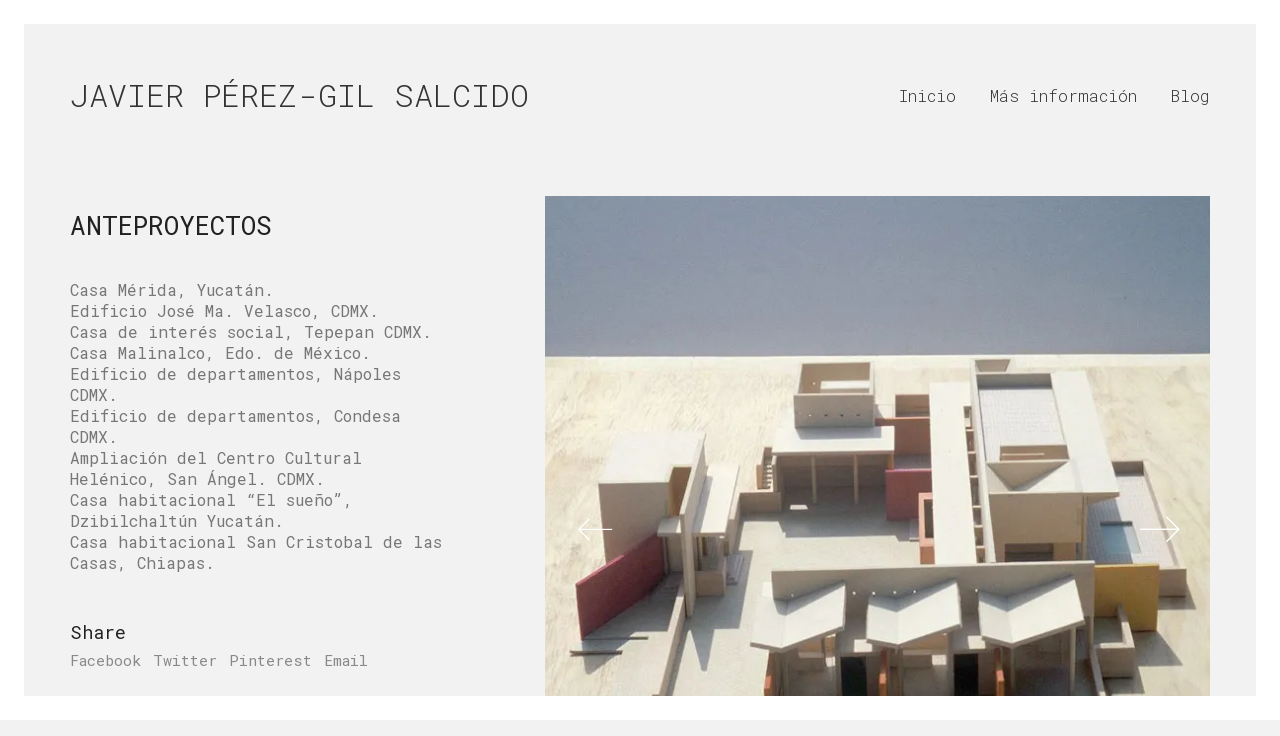

--- FILE ---
content_type: text/html; charset=UTF-8
request_url: http://javierperezgil.com/anteproyectos/
body_size: 9544
content:
<!DOCTYPE html>

<html class="no-js" lang="es-MX">
<head>
    <meta charset="UTF-8">
    <meta name="viewport" content="width=device-width, initial-scale=1.0">

	<title>ANTEPROYECTOS &#8211; Javier Perez Gil</title>
<link rel='dns-prefetch' href='//fonts.googleapis.com' />
<link rel='dns-prefetch' href='//s.w.org' />
<link rel='dns-prefetch' href='//c0.wp.com' />
<link rel='dns-prefetch' href='//i0.wp.com' />
<link rel='dns-prefetch' href='//i1.wp.com' />
<link rel='dns-prefetch' href='//i2.wp.com' />
<link rel="alternate" type="application/rss+xml" title="Javier Perez Gil &raquo; Feed" href="http://javierperezgil.com/feed/" />
<link rel="alternate" type="application/rss+xml" title="Javier Perez Gil &raquo; RSS de los comentarios" href="http://javierperezgil.com/comments/feed/" />
<link rel="alternate" type="application/rss+xml" title="Javier Perez Gil &raquo; ANTEPROYECTOS RSS de los comentarios" href="http://javierperezgil.com/anteproyectos/feed/" />
    <meta property="og:type" content="article">
    <meta property="og:title" content="ANTEPROYECTOS">
    <meta property="og:url" content="http://javierperezgil.com/anteproyectos/">
    <meta property="og:site_name" content="Javier Perez Gil">

	        <meta property="og:description" content="Casa Mérida, Yucatán. Edificio José Ma. Velasco, CDMX. Casa de interés social, Tepepan CDMX. Casa Malinalco, Edo. de México. Edificio de departamentos, Nápoles CDMX. Edificio de departamentos, Condesa CDMX. Ampliación del Centro Cultural Helénico, San Ángel. CDMX. Casa habitacional &#8220;El sueño&#8221;, Dzibilchaltún Yucatán. Casa habitacional San Cristobal de las Casas, Chiapas.">
	
	        <meta property="og:image" content="http://javierperezgil.com/wp-content/uploads/2016/11/casa-merida-2_web.jpg">
        <link itemprop="image" href="http://javierperezgil.com/wp-content/uploads/2016/11/casa-merida-2_web.jpg">

		            <!--
		  <PageMap>
		    <DataObject type="thumbnail">
		      <Attribute name="src" value="http://javierperezgil.com/wp-content/uploads/2016/11/casa-merida-2_web-150x150.jpg"/>
		      <Attribute name="width" value="150"/>
		      <Attribute name="height" value="150"/>
		    </DataObject>
		  </PageMap>
		-->
		
			<script>
			window._wpemojiSettings = {"baseUrl":"https:\/\/s.w.org\/images\/core\/emoji\/13.0.1\/72x72\/","ext":".png","svgUrl":"https:\/\/s.w.org\/images\/core\/emoji\/13.0.1\/svg\/","svgExt":".svg","source":{"concatemoji":"http:\/\/javierperezgil.com\/wp-includes\/js\/wp-emoji-release.min.js?ver=5.6.10"}};
			!function(e,a,t){var n,r,o,i=a.createElement("canvas"),p=i.getContext&&i.getContext("2d");function s(e,t){var a=String.fromCharCode;p.clearRect(0,0,i.width,i.height),p.fillText(a.apply(this,e),0,0);e=i.toDataURL();return p.clearRect(0,0,i.width,i.height),p.fillText(a.apply(this,t),0,0),e===i.toDataURL()}function c(e){var t=a.createElement("script");t.src=e,t.defer=t.type="text/javascript",a.getElementsByTagName("head")[0].appendChild(t)}for(o=Array("flag","emoji"),t.supports={everything:!0,everythingExceptFlag:!0},r=0;r<o.length;r++)t.supports[o[r]]=function(e){if(!p||!p.fillText)return!1;switch(p.textBaseline="top",p.font="600 32px Arial",e){case"flag":return s([127987,65039,8205,9895,65039],[127987,65039,8203,9895,65039])?!1:!s([55356,56826,55356,56819],[55356,56826,8203,55356,56819])&&!s([55356,57332,56128,56423,56128,56418,56128,56421,56128,56430,56128,56423,56128,56447],[55356,57332,8203,56128,56423,8203,56128,56418,8203,56128,56421,8203,56128,56430,8203,56128,56423,8203,56128,56447]);case"emoji":return!s([55357,56424,8205,55356,57212],[55357,56424,8203,55356,57212])}return!1}(o[r]),t.supports.everything=t.supports.everything&&t.supports[o[r]],"flag"!==o[r]&&(t.supports.everythingExceptFlag=t.supports.everythingExceptFlag&&t.supports[o[r]]);t.supports.everythingExceptFlag=t.supports.everythingExceptFlag&&!t.supports.flag,t.DOMReady=!1,t.readyCallback=function(){t.DOMReady=!0},t.supports.everything||(n=function(){t.readyCallback()},a.addEventListener?(a.addEventListener("DOMContentLoaded",n,!1),e.addEventListener("load",n,!1)):(e.attachEvent("onload",n),a.attachEvent("onreadystatechange",function(){"complete"===a.readyState&&t.readyCallback()})),(n=t.source||{}).concatemoji?c(n.concatemoji):n.wpemoji&&n.twemoji&&(c(n.twemoji),c(n.wpemoji)))}(window,document,window._wpemojiSettings);
		</script>
		<style>
img.wp-smiley,
img.emoji {
	display: inline !important;
	border: none !important;
	box-shadow: none !important;
	height: 1em !important;
	width: 1em !important;
	margin: 0 .07em !important;
	vertical-align: -0.1em !important;
	background: none !important;
	padding: 0 !important;
}
</style>
	<link rel='stylesheet' id='layerslider-css'  href='http://javierperezgil.com/wp-content/plugins/LayerSlider/assets/static/layerslider/css/layerslider.css?ver=6.11.6' media='all' />
<link rel='stylesheet' id='ls-google-fonts-css'  href='http://fonts.googleapis.com/css?family=Lato:100,300,regular,700,900%7COpen+Sans:300%7CIndie+Flower:regular%7COswald:300,regular,700&#038;subset=latin%2Clatin-ext' media='all' />
<link rel='stylesheet' id='wp-block-library-css'  href='https://c0.wp.com/c/5.6.10/wp-includes/css/dist/block-library/style.min.css' media='all' />
<style id='wp-block-library-inline-css'>
.has-text-align-justify{text-align:justify;}
</style>
<link rel='stylesheet' id='typolab-a42ae51934f6c50cdae3abec0cd09bf0-css'  href='https://fonts.googleapis.com/css?family=Roboto+Mono%3A300%2Cregular&#038;subset=latin&#038;display=swap&#038;ver=bc1e3ad9f5a96b670799df1ef75f49cc' media='all' />
<link rel='stylesheet' id='kalium-bootstrap-css-css'  href='http://javierperezgil.com/wp-content/themes/kalium/assets/css/bootstrap.min.css?ver=3.2.1.001' media='all' />
<link rel='stylesheet' id='kalium-fontawesome-css-css'  href='http://javierperezgil.com/wp-content/themes/kalium/assets/vendors/font-awesome/css/all.min.css?ver=3.2.1.001' media='all' />
<link rel='stylesheet' id='kalium-theme-base-css-css'  href='http://javierperezgil.com/wp-content/themes/kalium/assets/css/base.min.css?ver=3.2.1.001' media='all' />
<link rel='stylesheet' id='kalium-theme-style-new-css-css'  href='http://javierperezgil.com/wp-content/themes/kalium/assets/css/new/style.min.css?ver=3.2.1.001' media='all' />
<link rel='stylesheet' id='kalium-theme-portfolio-css-css'  href='http://javierperezgil.com/wp-content/themes/kalium/assets/css/portfolio.min.css?ver=3.2.1.001' media='all' />
<link rel='stylesheet' id='kalium-theme-other-css-css'  href='http://javierperezgil.com/wp-content/themes/kalium/assets/css/other.min.css?ver=3.2.1.001' media='all' />
<link rel='stylesheet' id='kalium-style-css-css'  href='http://javierperezgil.com/wp-content/themes/kalium/style.css?ver=3.2.1.001' media='all' />
<link rel='stylesheet' id='custom-skin-css'  href='http://javierperezgil.com/wp-content/themes/kalium/assets/css/custom-skin.css?ver=6f0964014bae5ae4bf0fb7982f3d9732' media='all' />
<link rel='stylesheet' id='kalium-fluidbox-css-css'  href='http://javierperezgil.com/wp-content/themes/kalium/assets/vendors/fluidbox/css/fluidbox.min.css?ver=3.2.1.001' media='all' />
<link rel='stylesheet' id='jetpack_css-css'  href='https://c0.wp.com/p/jetpack/9.5.3/css/jetpack.css' media='all' />
    <script type="text/javascript">
		var ajaxurl = ajaxurl || 'http://javierperezgil.com/wp-admin/admin-ajax.php';
		    </script>
	<style id="typolab-font-variants">.font-1{font-family:'Roboto Mono';font-weight:400}.logo-text{font-family:'Roboto Mono';font-weight:300}.header-block{font-family:'Roboto Mono';font-weight:300}.logo-text{text-transform:capitalize}</style><script type='text/javascript' src='https://c0.wp.com/c/5.6.10/wp-includes/js/jquery/jquery.min.js' id='jquery-core-js'></script>
<script type='text/javascript' src='https://c0.wp.com/c/5.6.10/wp-includes/js/jquery/jquery-migrate.min.js' id='jquery-migrate-js'></script>
<script type='text/javascript' id='layerslider-utils-js-extra'>
/* <![CDATA[ */
var LS_Meta = {"v":"6.11.6","fixGSAP":"1"};
/* ]]> */
</script>
<script type='text/javascript' src='http://javierperezgil.com/wp-content/plugins/LayerSlider/assets/static/layerslider/js/layerslider.utils.js?ver=6.11.6' id='layerslider-utils-js'></script>
<script type='text/javascript' src='http://javierperezgil.com/wp-content/plugins/LayerSlider/assets/static/layerslider/js/layerslider.kreaturamedia.jquery.js?ver=6.11.6' id='layerslider-js'></script>
<script type='text/javascript' src='http://javierperezgil.com/wp-content/plugins/LayerSlider/assets/static/layerslider/js/layerslider.transitions.js?ver=6.11.6' id='layerslider-transitions-js'></script>
<meta name="generator" content="Powered by LayerSlider 6.11.6 - Multi-Purpose, Responsive, Parallax, Mobile-Friendly Slider Plugin for WordPress." />
<!-- LayerSlider updates and docs at: https://layerslider.kreaturamedia.com -->
<link rel="https://api.w.org/" href="http://javierperezgil.com/wp-json/" /><link rel="alternate" type="application/json" href="http://javierperezgil.com/wp-json/wp/v2/portfolio/3763" /><link rel="EditURI" type="application/rsd+xml" title="RSD" href="http://javierperezgil.com/xmlrpc.php?rsd" />
<link rel="wlwmanifest" type="application/wlwmanifest+xml" href="http://javierperezgil.com/wp-includes/wlwmanifest.xml" /> 
<meta name="generator" content="WordPress 5.6.10" />
<link rel="canonical" href="http://javierperezgil.com/anteproyectos/" />
<link rel='shortlink' href='http://javierperezgil.com/?p=3763' />
<link rel="alternate" type="application/json+oembed" href="http://javierperezgil.com/wp-json/oembed/1.0/embed?url=http%3A%2F%2Fjavierperezgil.com%2Fanteproyectos%2F" />
<link rel="alternate" type="text/xml+oembed" href="http://javierperezgil.com/wp-json/oembed/1.0/embed?url=http%3A%2F%2Fjavierperezgil.com%2Fanteproyectos%2F&#038;format=xml" />
<style type='text/css'>img#wpstats{display:none}</style><style id="theme-custom-css">.yourdiv {  color: red;  font-size: 20px;}body {font-family: 'Roboto Mono', arial, sans-serif;}.gmnoprint {  display: none;}.main-footer .big-footer {text-align: center !important;}.portfolio-holder .thumb {position: initial !important;}.portfolio-holder .thumb .hover-state .info p a:hover {color: #222 !important;}.portfolio-holder .thumb .hover-state .info p a:after {background: #222 !important;}.strongi {font-size: 60px !important;font-family: "Inconsolata", cursive; text-transform: none !important;}.contact_form textarea {background-image: linear-gradient(#CCC 1px, transparent 1px) !important;border-color: #ccc !important;}.contact_form input {border-bottom-color: #ccc !important;}.contact-form input, .contact-form textarea {    border-bottom-color: #dadada !important;}.contact-form textarea {    background-image: linear-gradient(#dadada 1px, transparent 1px) !important;}.single-portfolio-holder .gallery.gallery-type-description .row .lgrad { background-image: -webkit-linear-gradient(top, transparent 0%, rgba(242,242,242,0.9, 0.9) 100%);  background-image: -moz-linear-gradient(top, transparent 0%, rgba(242,242,242,0.9, 0.9) 100%);  background-image: -o-linear-gradient(top, transparent 0%, rgba(242,242,242,0.9) 100%);  background-image: linear-gradient(to bottom, transparent 0%, rgba(242,242,242,0.9) 100%);}.single-portfolio-holder .details .lgrad {background-image: -webkit-linear-gradient(top,transparent 0,rgba(242,242,242,.9) 100%); background-image: -moz-linear-gradient(top,transparent 0,rgba(242,242,242,.9) 100%); background-image: -o-linear-gradient(top,transparent 0,rgba(242,242,242,.9) 100%); background-image: linear-gradient(to bottom,transparent 0,rgba(242,242,242,0.9) 100%);}.auto-type-element {  font-size: 60px;  line-height: 90px;}.auto-type-element span.block {  background: #000;  color: #fff;  padding: 5px 10px;}@media screen and (max-width: 768px) {  .auto-type-element {    font-size: 30px;    line-height: normal;  }  .auto-type-element span.block {    background: #000;    color: #fff;    padding: 0px 8px;  }}.message-form .form-group .placeholder {padding-bottom: 1px;}.leave-reply-holder {background: #fff;}.single-portfolio-holder .social .likes {background: #fff;}</style>		            <link rel="shortcut icon" href="http://javierperezgil.com/wp-content/uploads/2016/11/favicon-j.png">
						<script>var mobile_menu_breakpoint = 768;</script><style data-appended-custom-css="true">@media screen and (min-width:769px) { .mobile-menu-wrapper,.mobile-menu-overlay,.header-block__item--mobile-menu-toggle {display: none;} }</style><style data-appended-custom-css="true">@media screen and (max-width:768px) { .header-block__item--standard-menu-container {display: none;} }</style><meta name="generator" content="Powered by WPBakery Page Builder - drag and drop page builder for WordPress."/>
<noscript><style> .wpb_animate_when_almost_visible { opacity: 1; }</style></noscript></head>
<body class="portfolio-template-default single single-portfolio postid-3763 has-page-borders has-fixed-footer wpb-js-composer js-comp-ver-6.6.0 vc_responsive">

<style data-appended-custom-css="true">.page-border > .top-border, .page-border > .right-border, .page-border > .bottom-border, .page-border > .left-border {padding: 12px; background: #ffffff !important;}</style><style data-appended-custom-css="true">@media screen and (min-width: 768px) { body > .wrapper, .top-menu-container, .portfolio-description-container, .single-portfolio-holder .portfolio-navigation, .portfolio-slider-nav, .site-footer, .woocommerce-demo-store .woocommerce-store-notice, .fullscreen-menu-footer {margin: 24px;} }</style><style data-appended-custom-css="true">@media screen and (min-width: 992px) { .site-footer.fixed-footer {left: 24px; right: 24px;} }</style><style data-appended-custom-css="true">.main-header.fullwidth-header, demo_store, .nivo-lightbox-theme-default .nivo-lightbox-close {margin-left: 24px; margin-right: 24px;}</style><style data-appended-custom-css="true">.nivo-lightbox-theme-default .nivo-lightbox-close {margin-top: 24px; margin-top: 24px;}</style><style data-appended-custom-css="true">body {height: calc(100% - 48px); min-height: calc(100% - 48px);}</style><div class="page-border" data-wow-duration="0.7s" data-wow-delay="0.2s">
	<div class="top-border"></div>
	<div class="right-border"></div>
	<div class="bottom-border"></div>
	<div class="left-border"></div>
</div>
<div class="mobile-menu-wrapper mobile-menu-slide">

    <div class="mobile-menu-container">

		<ul id="menu-main-menu" class="menu"><li id="menu-item-3693" class="menu-item menu-item-type-post_type menu-item-object-page menu-item-home menu-item-3693"><a href="http://javierperezgil.com/">Inicio</a></li>
<li id="menu-item-3692" class="menu-item menu-item-type-post_type menu-item-object-page menu-item-3692"><a href="http://javierperezgil.com/curriculum/">Más información</a></li>
<li id="menu-item-3684" class="menu-item menu-item-type-post_type menu-item-object-page current_page_parent menu-item-3684"><a href="http://javierperezgil.com/blog/">Blog</a></li>
</ul>
		            <form role="search" method="get" class="search-form" action="http://javierperezgil.com/">
                <input type="search" class="search-field" placeholder="Search site..." value="" name="s" id="search_mobile_inp"/>

                <label for="search_mobile_inp">
                    <i class="fa fa-search"></i>
                </label>

                <input type="submit" class="search-submit" value="Go"/>
            </form>
		
		
		
    </div>

</div>

<div class="mobile-menu-overlay"></div>
<div class="wrapper" id="main-wrapper">

	    <header class="site-header main-header menu-type-standard-menu">

		<div class="header-block">

	
	<div class="header-block__row-container container">

		<div class="header-block__row header-block__row--main">
			        <div class="header-block__column header-block__logo header-block--auto-grow">
			    <a href="http://javierperezgil.com" class="header-logo logo-text">
		            <span class="logo-text">JAVIER PÉREZ-GIL SALCIDO</span>
		    </a>
        </div>
		        <div class="header-block__column header-block--content-right header-block--align-right">

            <div class="header-block__items-row">
				<div class="header-block__item header-block__item--type-menu-main-menu header-block__item--standard-menu-container"><div class="standard-menu-container menu-skin-dark"><nav class="nav-container-main-menu"><ul id="menu-main-menu-1" class="menu"><li class="menu-item menu-item-type-post_type menu-item-object-page menu-item-home menu-item-3693"><a href="http://javierperezgil.com/"><span>Inicio</span></a></li>
<li class="menu-item menu-item-type-post_type menu-item-object-page menu-item-3692"><a href="http://javierperezgil.com/curriculum/"><span>Más información</span></a></li>
<li class="menu-item menu-item-type-post_type menu-item-object-page current_page_parent menu-item-3684"><a href="http://javierperezgil.com/blog/"><span>Blog</span></a></li>
</ul></nav></div></div><div class="header-block__item header-block__item--type-menu-main-menu header-block__item--mobile-menu-toggle"><a href="#" class="toggle-bars menu-skin-dark" data-action="mobile-menu">        <span class="toggle-bars__column">
            <span class="toggle-bars__bar-lines">
                <span class="toggle-bars__bar-line toggle-bars__bar-line--top"></span>
                <span class="toggle-bars__bar-line toggle-bars__bar-line--middle"></span>
                <span class="toggle-bars__bar-line toggle-bars__bar-line--bottom"></span>
            </span>
        </span>
		</a></div>            </div>

        </div>
				</div>

	</div>

	
</div>

    </header>

<div class="container">

	<div class="page-container">

		<div class="single-portfolio-holder portfolio-type-1 alt-one clearfix description-set-left">

			<div class="details col-md-4">
				
				<div class="title section-title">
					<h1>ANTEPROYECTOS</h1>

									</div>

				<div class="project-description">
					<div class="post-formatting">
						<p>Casa Mérida, Yucatán.<br />
Edificio José Ma. Velasco, CDMX.<br />
Casa de interés social, Tepepan CDMX.<br />
Casa Malinalco, Edo. de México.<br />
Edificio de departamentos, Nápoles CDMX.<br />
Edificio de departamentos, Condesa CDMX.<br />
Ampliación del Centro Cultural Helénico, San Ángel. CDMX.<br />
Casa habitacional &#8220;El sueño&#8221;, Dzibilchaltún Yucatán.<br />
Casa habitacional San Cristobal de las Casas, Chiapas.</p>
					</div>
				</div>

				
				
				    <div class="social-links-plain">

		
		            <div class="share-social">
                <h4>Share</h4>
                <div class="social-links">
					<a class="facebook" href="https://www.facebook.com/sharer.php?u=http://javierperezgil.com/anteproyectos/" target="_blank" aria-label="Facebook">Facebook</a><a class="twitter" href="https://twitter.com/share?text=ANTEPROYECTOS&#038;url=http://javierperezgil.com/anteproyectos/" target="_blank" aria-label="Twitter">Twitter</a><a class="pinterest" href="https://pinterest.com/pin/create/button/?url=http://javierperezgil.com/anteproyectos/&#038;description=ANTEPROYECTOS&#038;media=http://javierperezgil.com/wp-content/uploads/2016/11/casa-merida-2_web.jpg" target="_blank" aria-label="Pinterest">Pinterest</a><a class="mail" href="mailto:?subject=ANTEPROYECTOS&#038;body=Check%20out%20what%20I%20just%20spotted:%20http://javierperezgil.com/anteproyectos/" target="_blank" aria-label="Email">Email</a>                </div>
            </div>
		
    </div>

			</div>

			<div class="col-md-7 col-md-offset-1 gallery-column-env">

				<div class="gallery">

    <div class="row nivo">
		                <div class="col-xs-12">

                    <div class="portfolio-images-slider wow fadeInLab" data-autoswitch="3">
						                            <div class="image-slide nivo">

                                <a href="http://javierperezgil.com/wp-content/uploads/2016/11/casa-merida-1_web.jpg" title="" data-lightbox-gallery="post-gallery-0">

									<span class="image-placeholder" style="padding-bottom:100.00000000%;background-color:#eeeeee"><img width="674" height="674" class="attachment-portfolio-single-img-1 size-portfolio-single-img-1 img-3764 lazyload" loading="lazy" role="presentation" alt="" data-src="http://javierperezgil.com/wp-content/uploads/2016/11/casa-merida-1_web.jpg" data-srcset="https://i2.wp.com/javierperezgil.com/wp-content/uploads/2016/11/casa-merida-1_web.jpg?w=674 674w, https://i2.wp.com/javierperezgil.com/wp-content/uploads/2016/11/casa-merida-1_web.jpg?resize=150%2C150 150w, https://i2.wp.com/javierperezgil.com/wp-content/uploads/2016/11/casa-merida-1_web.jpg?resize=300%2C300 300w, https://i2.wp.com/javierperezgil.com/wp-content/uploads/2016/11/casa-merida-1_web.jpg?resize=468%2C468 468w, https://i2.wp.com/javierperezgil.com/wp-content/uploads/2016/11/casa-merida-1_web.jpg?resize=558%2C558 558w, https://i2.wp.com/javierperezgil.com/wp-content/uploads/2016/11/casa-merida-1_web.jpg?resize=655%2C655 655w, https://i2.wp.com/javierperezgil.com/wp-content/uploads/2016/11/casa-merida-1_web.jpg?resize=180%2C180 180w, https://i2.wp.com/javierperezgil.com/wp-content/uploads/2016/11/casa-merida-1_web.jpg?resize=600%2C600 600w" data-sizes="(max-width: 674px) 100vw, 674px" /></span>
                                </a>

                            </div>
						                            <div class="image-slide nivo">

                                <a href="http://javierperezgil.com/wp-content/uploads/2016/11/casa-merida-2_web.jpg" title="" data-lightbox-gallery="post-gallery-0">

									<span class="image-placeholder hidden" style="padding-bottom:100.00000000%;background-color:#eeeeee"><img width="674" height="674" class="attachment-portfolio-single-img-1 size-portfolio-single-img-1 img-3765 lazyload" loading="lazy" role="presentation" alt="" data-src="http://javierperezgil.com/wp-content/uploads/2016/11/casa-merida-2_web.jpg" data-srcset="https://i0.wp.com/javierperezgil.com/wp-content/uploads/2016/11/casa-merida-2_web.jpg?w=674 674w, https://i0.wp.com/javierperezgil.com/wp-content/uploads/2016/11/casa-merida-2_web.jpg?resize=150%2C150 150w, https://i0.wp.com/javierperezgil.com/wp-content/uploads/2016/11/casa-merida-2_web.jpg?resize=300%2C300 300w, https://i0.wp.com/javierperezgil.com/wp-content/uploads/2016/11/casa-merida-2_web.jpg?resize=468%2C468 468w, https://i0.wp.com/javierperezgil.com/wp-content/uploads/2016/11/casa-merida-2_web.jpg?resize=558%2C558 558w, https://i0.wp.com/javierperezgil.com/wp-content/uploads/2016/11/casa-merida-2_web.jpg?resize=655%2C655 655w, https://i0.wp.com/javierperezgil.com/wp-content/uploads/2016/11/casa-merida-2_web.jpg?resize=180%2C180 180w, https://i0.wp.com/javierperezgil.com/wp-content/uploads/2016/11/casa-merida-2_web.jpg?resize=600%2C600 600w, https://i0.wp.com/javierperezgil.com/wp-content/uploads/2016/11/casa-merida-2_web.jpg?resize=266%2C266 266w, https://i0.wp.com/javierperezgil.com/wp-content/uploads/2016/11/casa-merida-2_web.jpg?resize=35%2C35 35w, https://i0.wp.com/javierperezgil.com/wp-content/uploads/2016/11/casa-merida-2_web.jpg?resize=21%2C21 21w" data-sizes="(max-width: 674px) 100vw, 674px" /></span>
                                </a>

                            </div>
						                            <div class="image-slide nivo">

                                <a href="http://javierperezgil.com/wp-content/uploads/2016/11/casa-merida-3_web.jpg" title="" data-lightbox-gallery="post-gallery-0">

									<span class="image-placeholder hidden" style="padding-bottom:100.00000000%;background-color:#eeeeee"><img width="674" height="674" class="attachment-portfolio-single-img-1 size-portfolio-single-img-1 img-3766 lazyload" loading="lazy" role="presentation" alt="" data-src="http://javierperezgil.com/wp-content/uploads/2016/11/casa-merida-3_web.jpg" data-srcset="https://i1.wp.com/javierperezgil.com/wp-content/uploads/2016/11/casa-merida-3_web.jpg?w=674 674w, https://i1.wp.com/javierperezgil.com/wp-content/uploads/2016/11/casa-merida-3_web.jpg?resize=150%2C150 150w, https://i1.wp.com/javierperezgil.com/wp-content/uploads/2016/11/casa-merida-3_web.jpg?resize=300%2C300 300w, https://i1.wp.com/javierperezgil.com/wp-content/uploads/2016/11/casa-merida-3_web.jpg?resize=468%2C468 468w, https://i1.wp.com/javierperezgil.com/wp-content/uploads/2016/11/casa-merida-3_web.jpg?resize=558%2C558 558w, https://i1.wp.com/javierperezgil.com/wp-content/uploads/2016/11/casa-merida-3_web.jpg?resize=655%2C655 655w, https://i1.wp.com/javierperezgil.com/wp-content/uploads/2016/11/casa-merida-3_web.jpg?resize=180%2C180 180w, https://i1.wp.com/javierperezgil.com/wp-content/uploads/2016/11/casa-merida-3_web.jpg?resize=600%2C600 600w" data-sizes="(max-width: 674px) 100vw, 674px" /></span>
                                </a>

                            </div>
						                            <div class="image-slide nivo">

                                <a href="http://javierperezgil.com/wp-content/uploads/2016/11/edificio-1_web.jpg" title="" data-lightbox-gallery="post-gallery-0">

									<span class="image-placeholder hidden" style="padding-bottom:100.00000000%;background-color:#eeeeee"><img width="674" height="674" class="attachment-portfolio-single-img-1 size-portfolio-single-img-1 img-3772 lazyload" loading="lazy" role="presentation" alt="" data-src="http://javierperezgil.com/wp-content/uploads/2016/11/edificio-1_web.jpg" data-srcset="https://i0.wp.com/javierperezgil.com/wp-content/uploads/2016/11/edificio-1_web.jpg?w=674 674w, https://i0.wp.com/javierperezgil.com/wp-content/uploads/2016/11/edificio-1_web.jpg?resize=150%2C150 150w, https://i0.wp.com/javierperezgil.com/wp-content/uploads/2016/11/edificio-1_web.jpg?resize=300%2C300 300w, https://i0.wp.com/javierperezgil.com/wp-content/uploads/2016/11/edificio-1_web.jpg?resize=468%2C468 468w, https://i0.wp.com/javierperezgil.com/wp-content/uploads/2016/11/edificio-1_web.jpg?resize=558%2C558 558w, https://i0.wp.com/javierperezgil.com/wp-content/uploads/2016/11/edificio-1_web.jpg?resize=655%2C655 655w, https://i0.wp.com/javierperezgil.com/wp-content/uploads/2016/11/edificio-1_web.jpg?resize=180%2C180 180w, https://i0.wp.com/javierperezgil.com/wp-content/uploads/2016/11/edificio-1_web.jpg?resize=600%2C600 600w" data-sizes="(max-width: 674px) 100vw, 674px" /></span>
                                </a>

                            </div>
						                            <div class="image-slide nivo">

                                <a href="http://javierperezgil.com/wp-content/uploads/2016/11/edificio-2_web.jpg" title="" data-lightbox-gallery="post-gallery-0">

									<span class="image-placeholder hidden" style="padding-bottom:100.00000000%;background-color:#eeeeee"><img width="674" height="674" class="attachment-portfolio-single-img-1 size-portfolio-single-img-1 img-3773 lazyload" loading="lazy" role="presentation" alt="" data-src="http://javierperezgil.com/wp-content/uploads/2016/11/edificio-2_web.jpg" data-srcset="https://i1.wp.com/javierperezgil.com/wp-content/uploads/2016/11/edificio-2_web.jpg?w=674 674w, https://i1.wp.com/javierperezgil.com/wp-content/uploads/2016/11/edificio-2_web.jpg?resize=150%2C150 150w, https://i1.wp.com/javierperezgil.com/wp-content/uploads/2016/11/edificio-2_web.jpg?resize=300%2C300 300w, https://i1.wp.com/javierperezgil.com/wp-content/uploads/2016/11/edificio-2_web.jpg?resize=468%2C468 468w, https://i1.wp.com/javierperezgil.com/wp-content/uploads/2016/11/edificio-2_web.jpg?resize=558%2C558 558w, https://i1.wp.com/javierperezgil.com/wp-content/uploads/2016/11/edificio-2_web.jpg?resize=655%2C655 655w, https://i1.wp.com/javierperezgil.com/wp-content/uploads/2016/11/edificio-2_web.jpg?resize=180%2C180 180w, https://i1.wp.com/javierperezgil.com/wp-content/uploads/2016/11/edificio-2_web.jpg?resize=600%2C600 600w" data-sizes="(max-width: 674px) 100vw, 674px" /></span>
                                </a>

                            </div>
						                            <div class="image-slide nivo">

                                <a href="http://javierperezgil.com/wp-content/uploads/2016/11/edificio-3_web.jpg" title="" data-lightbox-gallery="post-gallery-0">

									<span class="image-placeholder hidden" style="padding-bottom:100.00000000%;background-color:#eeeeee"><img width="674" height="674" class="attachment-portfolio-single-img-1 size-portfolio-single-img-1 img-3774 lazyload" loading="lazy" role="presentation" alt="" data-src="http://javierperezgil.com/wp-content/uploads/2016/11/edificio-3_web.jpg" data-srcset="https://i0.wp.com/javierperezgil.com/wp-content/uploads/2016/11/edificio-3_web.jpg?w=674 674w, https://i0.wp.com/javierperezgil.com/wp-content/uploads/2016/11/edificio-3_web.jpg?resize=150%2C150 150w, https://i0.wp.com/javierperezgil.com/wp-content/uploads/2016/11/edificio-3_web.jpg?resize=300%2C300 300w, https://i0.wp.com/javierperezgil.com/wp-content/uploads/2016/11/edificio-3_web.jpg?resize=468%2C468 468w, https://i0.wp.com/javierperezgil.com/wp-content/uploads/2016/11/edificio-3_web.jpg?resize=558%2C558 558w, https://i0.wp.com/javierperezgil.com/wp-content/uploads/2016/11/edificio-3_web.jpg?resize=655%2C655 655w, https://i0.wp.com/javierperezgil.com/wp-content/uploads/2016/11/edificio-3_web.jpg?resize=180%2C180 180w, https://i0.wp.com/javierperezgil.com/wp-content/uploads/2016/11/edificio-3_web.jpg?resize=600%2C600 600w" data-sizes="(max-width: 674px) 100vw, 674px" /></span>
                                </a>

                            </div>
						                            <div class="image-slide nivo">

                                <a href="http://javierperezgil.com/wp-content/uploads/2016/11/edificio-4_web.jpg" title="" data-lightbox-gallery="post-gallery-0">

									<span class="image-placeholder hidden" style="padding-bottom:100.00000000%;background-color:#eeeeee"><img width="674" height="674" class="attachment-portfolio-single-img-1 size-portfolio-single-img-1 img-3775 lazyload" loading="lazy" role="presentation" alt="" data-src="http://javierperezgil.com/wp-content/uploads/2016/11/edificio-4_web.jpg" data-srcset="https://i0.wp.com/javierperezgil.com/wp-content/uploads/2016/11/edificio-4_web.jpg?w=674 674w, https://i0.wp.com/javierperezgil.com/wp-content/uploads/2016/11/edificio-4_web.jpg?resize=150%2C150 150w, https://i0.wp.com/javierperezgil.com/wp-content/uploads/2016/11/edificio-4_web.jpg?resize=300%2C300 300w, https://i0.wp.com/javierperezgil.com/wp-content/uploads/2016/11/edificio-4_web.jpg?resize=468%2C468 468w, https://i0.wp.com/javierperezgil.com/wp-content/uploads/2016/11/edificio-4_web.jpg?resize=558%2C558 558w, https://i0.wp.com/javierperezgil.com/wp-content/uploads/2016/11/edificio-4_web.jpg?resize=655%2C655 655w, https://i0.wp.com/javierperezgil.com/wp-content/uploads/2016/11/edificio-4_web.jpg?resize=180%2C180 180w, https://i0.wp.com/javierperezgil.com/wp-content/uploads/2016/11/edificio-4_web.jpg?resize=600%2C600 600w" data-sizes="(max-width: 674px) 100vw, 674px" /></span>
                                </a>

                            </div>
						                            <div class="image-slide nivo">

                                <a href="http://javierperezgil.com/wp-content/uploads/2016/11/Casas-modulares_-3.jpg" title="" data-lightbox-gallery="post-gallery-0">

									<span class="image-placeholder hidden" style="padding-bottom:100.00000000%;background-color:#eeeeee"><img width="1500" height="1500" class="attachment-portfolio-single-img-1 size-portfolio-single-img-1 img-4117 lazyload" loading="lazy" role="presentation" alt="" data-src="http://javierperezgil.com/wp-content/uploads/2016/11/Casas-modulares_-3.jpg" data-srcset="https://i0.wp.com/javierperezgil.com/wp-content/uploads/2016/11/Casas-modulares_-3.jpg?w=1500 1500w, https://i0.wp.com/javierperezgil.com/wp-content/uploads/2016/11/Casas-modulares_-3.jpg?resize=150%2C150 150w, https://i0.wp.com/javierperezgil.com/wp-content/uploads/2016/11/Casas-modulares_-3.jpg?resize=300%2C300 300w, https://i0.wp.com/javierperezgil.com/wp-content/uploads/2016/11/Casas-modulares_-3.jpg?resize=768%2C768 768w, https://i0.wp.com/javierperezgil.com/wp-content/uploads/2016/11/Casas-modulares_-3.jpg?resize=1024%2C1024 1024w, https://i0.wp.com/javierperezgil.com/wp-content/uploads/2016/11/Casas-modulares_-3.jpg?resize=468%2C468 468w, https://i0.wp.com/javierperezgil.com/wp-content/uploads/2016/11/Casas-modulares_-3.jpg?resize=1116%2C1116 1116w, https://i0.wp.com/javierperezgil.com/wp-content/uploads/2016/11/Casas-modulares_-3.jpg?resize=806%2C806 806w, https://i0.wp.com/javierperezgil.com/wp-content/uploads/2016/11/Casas-modulares_-3.jpg?resize=558%2C558 558w, https://i0.wp.com/javierperezgil.com/wp-content/uploads/2016/11/Casas-modulares_-3.jpg?resize=655%2C655 655w" data-sizes="(max-width: 1500px) 100vw, 1500px" /></span>
                                </a>

                            </div>
						                            <div class="image-slide nivo">

                                <a href="http://javierperezgil.com/wp-content/uploads/2016/11/Casas-modulares_-2.jpg" title="" data-lightbox-gallery="post-gallery-0">

									<span class="image-placeholder hidden" style="padding-bottom:100.00000000%;background-color:#eeeeee"><img width="1500" height="1500" class="attachment-portfolio-single-img-1 size-portfolio-single-img-1 img-4116 lazyload" loading="lazy" role="presentation" alt="" data-src="http://javierperezgil.com/wp-content/uploads/2016/11/Casas-modulares_-2.jpg" data-srcset="https://i2.wp.com/javierperezgil.com/wp-content/uploads/2016/11/Casas-modulares_-2.jpg?w=1500 1500w, https://i2.wp.com/javierperezgil.com/wp-content/uploads/2016/11/Casas-modulares_-2.jpg?resize=150%2C150 150w, https://i2.wp.com/javierperezgil.com/wp-content/uploads/2016/11/Casas-modulares_-2.jpg?resize=300%2C300 300w, https://i2.wp.com/javierperezgil.com/wp-content/uploads/2016/11/Casas-modulares_-2.jpg?resize=768%2C768 768w, https://i2.wp.com/javierperezgil.com/wp-content/uploads/2016/11/Casas-modulares_-2.jpg?resize=1024%2C1024 1024w, https://i2.wp.com/javierperezgil.com/wp-content/uploads/2016/11/Casas-modulares_-2.jpg?resize=468%2C468 468w, https://i2.wp.com/javierperezgil.com/wp-content/uploads/2016/11/Casas-modulares_-2.jpg?resize=1116%2C1116 1116w, https://i2.wp.com/javierperezgil.com/wp-content/uploads/2016/11/Casas-modulares_-2.jpg?resize=806%2C806 806w, https://i2.wp.com/javierperezgil.com/wp-content/uploads/2016/11/Casas-modulares_-2.jpg?resize=558%2C558 558w, https://i2.wp.com/javierperezgil.com/wp-content/uploads/2016/11/Casas-modulares_-2.jpg?resize=655%2C655 655w" data-sizes="(max-width: 1500px) 100vw, 1500px" /></span>
                                </a>

                            </div>
						                            <div class="image-slide nivo">

                                <a href="http://javierperezgil.com/wp-content/uploads/2016/11/Casa-en-Malinalco_4.jpg" title="" data-lightbox-gallery="post-gallery-0">

									<span class="image-placeholder hidden" style="padding-bottom:100.00000000%;background-color:#eeeeee"><img width="1500" height="1500" class="attachment-portfolio-single-img-1 size-portfolio-single-img-1 img-4114 lazyload" loading="lazy" role="presentation" alt="" data-src="http://javierperezgil.com/wp-content/uploads/2016/11/Casa-en-Malinalco_4.jpg" data-srcset="https://i1.wp.com/javierperezgil.com/wp-content/uploads/2016/11/Casa-en-Malinalco_4.jpg?w=1500 1500w, https://i1.wp.com/javierperezgil.com/wp-content/uploads/2016/11/Casa-en-Malinalco_4.jpg?resize=150%2C150 150w, https://i1.wp.com/javierperezgil.com/wp-content/uploads/2016/11/Casa-en-Malinalco_4.jpg?resize=300%2C300 300w, https://i1.wp.com/javierperezgil.com/wp-content/uploads/2016/11/Casa-en-Malinalco_4.jpg?resize=768%2C768 768w, https://i1.wp.com/javierperezgil.com/wp-content/uploads/2016/11/Casa-en-Malinalco_4.jpg?resize=1024%2C1024 1024w, https://i1.wp.com/javierperezgil.com/wp-content/uploads/2016/11/Casa-en-Malinalco_4.jpg?resize=468%2C468 468w, https://i1.wp.com/javierperezgil.com/wp-content/uploads/2016/11/Casa-en-Malinalco_4.jpg?resize=1116%2C1116 1116w, https://i1.wp.com/javierperezgil.com/wp-content/uploads/2016/11/Casa-en-Malinalco_4.jpg?resize=806%2C806 806w, https://i1.wp.com/javierperezgil.com/wp-content/uploads/2016/11/Casa-en-Malinalco_4.jpg?resize=558%2C558 558w, https://i1.wp.com/javierperezgil.com/wp-content/uploads/2016/11/Casa-en-Malinalco_4.jpg?resize=655%2C655 655w" data-sizes="(max-width: 1500px) 100vw, 1500px" /></span>
                                </a>

                            </div>
						                            <div class="image-slide nivo">

                                <a href="http://javierperezgil.com/wp-content/uploads/2016/11/Casa-en-Malinalco_3.jpg" title="" data-lightbox-gallery="post-gallery-0">

									<span class="image-placeholder hidden" style="padding-bottom:100.00000000%;background-color:#eeeeee"><img width="1500" height="1500" class="attachment-portfolio-single-img-1 size-portfolio-single-img-1 img-4113 lazyload" loading="lazy" role="presentation" alt="" data-src="http://javierperezgil.com/wp-content/uploads/2016/11/Casa-en-Malinalco_3.jpg" data-srcset="https://i2.wp.com/javierperezgil.com/wp-content/uploads/2016/11/Casa-en-Malinalco_3.jpg?w=1500 1500w, https://i2.wp.com/javierperezgil.com/wp-content/uploads/2016/11/Casa-en-Malinalco_3.jpg?resize=150%2C150 150w, https://i2.wp.com/javierperezgil.com/wp-content/uploads/2016/11/Casa-en-Malinalco_3.jpg?resize=300%2C300 300w, https://i2.wp.com/javierperezgil.com/wp-content/uploads/2016/11/Casa-en-Malinalco_3.jpg?resize=768%2C768 768w, https://i2.wp.com/javierperezgil.com/wp-content/uploads/2016/11/Casa-en-Malinalco_3.jpg?resize=1024%2C1024 1024w, https://i2.wp.com/javierperezgil.com/wp-content/uploads/2016/11/Casa-en-Malinalco_3.jpg?resize=468%2C468 468w, https://i2.wp.com/javierperezgil.com/wp-content/uploads/2016/11/Casa-en-Malinalco_3.jpg?resize=1116%2C1116 1116w, https://i2.wp.com/javierperezgil.com/wp-content/uploads/2016/11/Casa-en-Malinalco_3.jpg?resize=806%2C806 806w, https://i2.wp.com/javierperezgil.com/wp-content/uploads/2016/11/Casa-en-Malinalco_3.jpg?resize=558%2C558 558w, https://i2.wp.com/javierperezgil.com/wp-content/uploads/2016/11/Casa-en-Malinalco_3.jpg?resize=655%2C655 655w" data-sizes="(max-width: 1500px) 100vw, 1500px" /></span>
                                </a>

                            </div>
						                            <div class="image-slide nivo">

                                <a href="http://javierperezgil.com/wp-content/uploads/2016/11/Edificio-de-departamentos-Napoles_6.jpg" title="" data-lightbox-gallery="post-gallery-0">

									<span class="image-placeholder hidden" style="padding-bottom:100.00000000%;background-color:#eeeeee"><img width="1500" height="1500" class="attachment-portfolio-single-img-1 size-portfolio-single-img-1 img-4120 lazyload" loading="lazy" role="presentation" alt="" data-src="http://javierperezgil.com/wp-content/uploads/2016/11/Edificio-de-departamentos-Napoles_6.jpg" data-srcset="https://i1.wp.com/javierperezgil.com/wp-content/uploads/2016/11/Edificio-de-departamentos-Napoles_6.jpg?w=1500 1500w, https://i1.wp.com/javierperezgil.com/wp-content/uploads/2016/11/Edificio-de-departamentos-Napoles_6.jpg?resize=150%2C150 150w, https://i1.wp.com/javierperezgil.com/wp-content/uploads/2016/11/Edificio-de-departamentos-Napoles_6.jpg?resize=300%2C300 300w, https://i1.wp.com/javierperezgil.com/wp-content/uploads/2016/11/Edificio-de-departamentos-Napoles_6.jpg?resize=768%2C768 768w, https://i1.wp.com/javierperezgil.com/wp-content/uploads/2016/11/Edificio-de-departamentos-Napoles_6.jpg?resize=1024%2C1024 1024w, https://i1.wp.com/javierperezgil.com/wp-content/uploads/2016/11/Edificio-de-departamentos-Napoles_6.jpg?resize=468%2C468 468w, https://i1.wp.com/javierperezgil.com/wp-content/uploads/2016/11/Edificio-de-departamentos-Napoles_6.jpg?resize=1116%2C1116 1116w, https://i1.wp.com/javierperezgil.com/wp-content/uploads/2016/11/Edificio-de-departamentos-Napoles_6.jpg?resize=806%2C806 806w, https://i1.wp.com/javierperezgil.com/wp-content/uploads/2016/11/Edificio-de-departamentos-Napoles_6.jpg?resize=558%2C558 558w, https://i1.wp.com/javierperezgil.com/wp-content/uploads/2016/11/Edificio-de-departamentos-Napoles_6.jpg?resize=655%2C655 655w" data-sizes="(max-width: 1500px) 100vw, 1500px" /></span>
                                </a>

                            </div>
						                            <div class="image-slide nivo">

                                <a href="http://javierperezgil.com/wp-content/uploads/2016/11/Edificio-de-departamentos-Napoles_5.jpg" title="" data-lightbox-gallery="post-gallery-0">

									<span class="image-placeholder hidden" style="padding-bottom:100.00000000%;background-color:#eeeeee"><img width="1500" height="1500" class="attachment-portfolio-single-img-1 size-portfolio-single-img-1 img-4119 lazyload" loading="lazy" role="presentation" alt="" data-src="http://javierperezgil.com/wp-content/uploads/2016/11/Edificio-de-departamentos-Napoles_5.jpg" data-srcset="https://i1.wp.com/javierperezgil.com/wp-content/uploads/2016/11/Edificio-de-departamentos-Napoles_5.jpg?w=1500 1500w, https://i1.wp.com/javierperezgil.com/wp-content/uploads/2016/11/Edificio-de-departamentos-Napoles_5.jpg?resize=150%2C150 150w, https://i1.wp.com/javierperezgil.com/wp-content/uploads/2016/11/Edificio-de-departamentos-Napoles_5.jpg?resize=300%2C300 300w, https://i1.wp.com/javierperezgil.com/wp-content/uploads/2016/11/Edificio-de-departamentos-Napoles_5.jpg?resize=768%2C768 768w, https://i1.wp.com/javierperezgil.com/wp-content/uploads/2016/11/Edificio-de-departamentos-Napoles_5.jpg?resize=1024%2C1024 1024w, https://i1.wp.com/javierperezgil.com/wp-content/uploads/2016/11/Edificio-de-departamentos-Napoles_5.jpg?resize=468%2C468 468w, https://i1.wp.com/javierperezgil.com/wp-content/uploads/2016/11/Edificio-de-departamentos-Napoles_5.jpg?resize=1116%2C1116 1116w, https://i1.wp.com/javierperezgil.com/wp-content/uploads/2016/11/Edificio-de-departamentos-Napoles_5.jpg?resize=806%2C806 806w, https://i1.wp.com/javierperezgil.com/wp-content/uploads/2016/11/Edificio-de-departamentos-Napoles_5.jpg?resize=558%2C558 558w, https://i1.wp.com/javierperezgil.com/wp-content/uploads/2016/11/Edificio-de-departamentos-Napoles_5.jpg?resize=655%2C655 655w" data-sizes="(max-width: 1500px) 100vw, 1500px" /></span>
                                </a>

                            </div>
						                            <div class="image-slide nivo">

                                <a href="http://javierperezgil.com/wp-content/uploads/2016/11/Concruso_2.jpg" title="" data-lightbox-gallery="post-gallery-0">

									<span class="image-placeholder hidden" style="padding-bottom:100.00000000%;background-color:#eeeeee"><img width="1500" height="1500" class="attachment-portfolio-single-img-1 size-portfolio-single-img-1 img-4118 lazyload" loading="lazy" role="presentation" alt="" data-src="http://javierperezgil.com/wp-content/uploads/2016/11/Concruso_2.jpg" data-srcset="https://i2.wp.com/javierperezgil.com/wp-content/uploads/2016/11/Concruso_2.jpg?w=1500 1500w, https://i2.wp.com/javierperezgil.com/wp-content/uploads/2016/11/Concruso_2.jpg?resize=150%2C150 150w, https://i2.wp.com/javierperezgil.com/wp-content/uploads/2016/11/Concruso_2.jpg?resize=300%2C300 300w, https://i2.wp.com/javierperezgil.com/wp-content/uploads/2016/11/Concruso_2.jpg?resize=768%2C768 768w, https://i2.wp.com/javierperezgil.com/wp-content/uploads/2016/11/Concruso_2.jpg?resize=1024%2C1024 1024w, https://i2.wp.com/javierperezgil.com/wp-content/uploads/2016/11/Concruso_2.jpg?resize=468%2C468 468w, https://i2.wp.com/javierperezgil.com/wp-content/uploads/2016/11/Concruso_2.jpg?resize=1116%2C1116 1116w, https://i2.wp.com/javierperezgil.com/wp-content/uploads/2016/11/Concruso_2.jpg?resize=806%2C806 806w, https://i2.wp.com/javierperezgil.com/wp-content/uploads/2016/11/Concruso_2.jpg?resize=558%2C558 558w, https://i2.wp.com/javierperezgil.com/wp-content/uploads/2016/11/Concruso_2.jpg?resize=655%2C655 655w" data-sizes="(max-width: 1500px) 100vw, 1500px" /></span>
                                </a>

                            </div>
						                            <div class="image-slide nivo">

                                <a href="http://javierperezgil.com/wp-content/uploads/2016/11/PLANTA-CONJUNTO.jpg" title="" data-lightbox-gallery="post-gallery-0">

									<span class="image-placeholder hidden" style="padding-bottom:100.00000000%;background-color:#eeeeee"><img width="1500" height="1500" class="attachment-portfolio-single-img-1 size-portfolio-single-img-1 img-4123 lazyload" loading="lazy" role="presentation" alt="" data-src="http://javierperezgil.com/wp-content/uploads/2016/11/PLANTA-CONJUNTO.jpg" data-srcset="https://i0.wp.com/javierperezgil.com/wp-content/uploads/2016/11/PLANTA-CONJUNTO.jpg?w=1500 1500w, https://i0.wp.com/javierperezgil.com/wp-content/uploads/2016/11/PLANTA-CONJUNTO.jpg?resize=150%2C150 150w, https://i0.wp.com/javierperezgil.com/wp-content/uploads/2016/11/PLANTA-CONJUNTO.jpg?resize=300%2C300 300w, https://i0.wp.com/javierperezgil.com/wp-content/uploads/2016/11/PLANTA-CONJUNTO.jpg?resize=768%2C768 768w, https://i0.wp.com/javierperezgil.com/wp-content/uploads/2016/11/PLANTA-CONJUNTO.jpg?resize=1024%2C1024 1024w, https://i0.wp.com/javierperezgil.com/wp-content/uploads/2016/11/PLANTA-CONJUNTO.jpg?resize=468%2C468 468w, https://i0.wp.com/javierperezgil.com/wp-content/uploads/2016/11/PLANTA-CONJUNTO.jpg?resize=1116%2C1116 1116w, https://i0.wp.com/javierperezgil.com/wp-content/uploads/2016/11/PLANTA-CONJUNTO.jpg?resize=806%2C806 806w, https://i0.wp.com/javierperezgil.com/wp-content/uploads/2016/11/PLANTA-CONJUNTO.jpg?resize=558%2C558 558w, https://i0.wp.com/javierperezgil.com/wp-content/uploads/2016/11/PLANTA-CONJUNTO.jpg?resize=655%2C655 655w" data-sizes="(max-width: 1500px) 100vw, 1500px" /></span>
                                </a>

                            </div>
						                            <div class="image-slide nivo">

                                <a href="http://javierperezgil.com/wp-content/uploads/2016/11/PLANTA-ARQUITECTÓNICA.jpg" title="" data-lightbox-gallery="post-gallery-0">

									<span class="image-placeholder hidden" style="padding-bottom:100.00000000%;background-color:#eeeeee"><img width="1500" height="1500" class="attachment-portfolio-single-img-1 size-portfolio-single-img-1 img-4122 lazyload" loading="lazy" role="presentation" alt="" data-src="http://javierperezgil.com/wp-content/uploads/2016/11/PLANTA-ARQUITECTÓNICA.jpg" data-srcset="https://i2.wp.com/javierperezgil.com/wp-content/uploads/2016/11/PLANTA-ARQUITECTÓNICA.jpg?w=1500 1500w, https://i2.wp.com/javierperezgil.com/wp-content/uploads/2016/11/PLANTA-ARQUITECTÓNICA.jpg?resize=150%2C150 150w, https://i2.wp.com/javierperezgil.com/wp-content/uploads/2016/11/PLANTA-ARQUITECTÓNICA.jpg?resize=300%2C300 300w, https://i2.wp.com/javierperezgil.com/wp-content/uploads/2016/11/PLANTA-ARQUITECTÓNICA.jpg?resize=768%2C768 768w, https://i2.wp.com/javierperezgil.com/wp-content/uploads/2016/11/PLANTA-ARQUITECTÓNICA.jpg?resize=1024%2C1024 1024w, https://i2.wp.com/javierperezgil.com/wp-content/uploads/2016/11/PLANTA-ARQUITECTÓNICA.jpg?resize=468%2C468 468w, https://i2.wp.com/javierperezgil.com/wp-content/uploads/2016/11/PLANTA-ARQUITECTÓNICA.jpg?resize=1116%2C1116 1116w, https://i2.wp.com/javierperezgil.com/wp-content/uploads/2016/11/PLANTA-ARQUITECTÓNICA.jpg?resize=806%2C806 806w, https://i2.wp.com/javierperezgil.com/wp-content/uploads/2016/11/PLANTA-ARQUITECTÓNICA.jpg?resize=558%2C558 558w, https://i2.wp.com/javierperezgil.com/wp-content/uploads/2016/11/PLANTA-ARQUITECTÓNICA.jpg?resize=655%2C655 655w" data-sizes="(max-width: 1500px) 100vw, 1500px" /></span>
                                </a>

                            </div>
						                            <div class="image-slide nivo">

                                <a href="http://javierperezgil.com/wp-content/uploads/2016/11/CC-Helénico_3.jpg" title="" data-lightbox-gallery="post-gallery-0">

									<span class="image-placeholder hidden" style="padding-bottom:100.00000000%;background-color:#eeeeee"><img width="1500" height="1500" class="attachment-portfolio-single-img-1 size-portfolio-single-img-1 img-4121 lazyload" loading="lazy" role="presentation" alt="" data-src="http://javierperezgil.com/wp-content/uploads/2016/11/CC-Helénico_3.jpg" data-srcset="https://i2.wp.com/javierperezgil.com/wp-content/uploads/2016/11/CC-Helénico_3.jpg?w=1500 1500w, https://i2.wp.com/javierperezgil.com/wp-content/uploads/2016/11/CC-Helénico_3.jpg?resize=150%2C150 150w, https://i2.wp.com/javierperezgil.com/wp-content/uploads/2016/11/CC-Helénico_3.jpg?resize=300%2C300 300w, https://i2.wp.com/javierperezgil.com/wp-content/uploads/2016/11/CC-Helénico_3.jpg?resize=768%2C768 768w, https://i2.wp.com/javierperezgil.com/wp-content/uploads/2016/11/CC-Helénico_3.jpg?resize=1024%2C1024 1024w, https://i2.wp.com/javierperezgil.com/wp-content/uploads/2016/11/CC-Helénico_3.jpg?resize=468%2C468 468w, https://i2.wp.com/javierperezgil.com/wp-content/uploads/2016/11/CC-Helénico_3.jpg?resize=1116%2C1116 1116w, https://i2.wp.com/javierperezgil.com/wp-content/uploads/2016/11/CC-Helénico_3.jpg?resize=806%2C806 806w, https://i2.wp.com/javierperezgil.com/wp-content/uploads/2016/11/CC-Helénico_3.jpg?resize=558%2C558 558w, https://i2.wp.com/javierperezgil.com/wp-content/uploads/2016/11/CC-Helénico_3.jpg?resize=655%2C655 655w" data-sizes="(max-width: 1500px) 100vw, 1500px" /></span>
                                </a>

                            </div>
						                            <div class="image-slide nivo">

                                <a href="http://javierperezgil.com/wp-content/uploads/2016/11/El-sueño_1.jpg" title="" data-lightbox-gallery="post-gallery-0">

									<span class="image-placeholder hidden" style="padding-bottom:100.00000000%;background-color:#eeeeee"><img width="1500" height="1500" class="attachment-portfolio-single-img-1 size-portfolio-single-img-1 img-4135 lazyload" loading="lazy" role="presentation" alt="" data-src="http://javierperezgil.com/wp-content/uploads/2016/11/El-sueño_1.jpg" data-srcset="https://i0.wp.com/javierperezgil.com/wp-content/uploads/2016/11/El-sueño_1.jpg?w=1500 1500w, https://i0.wp.com/javierperezgil.com/wp-content/uploads/2016/11/El-sueño_1.jpg?resize=150%2C150 150w, https://i0.wp.com/javierperezgil.com/wp-content/uploads/2016/11/El-sueño_1.jpg?resize=300%2C300 300w, https://i0.wp.com/javierperezgil.com/wp-content/uploads/2016/11/El-sueño_1.jpg?resize=768%2C768 768w, https://i0.wp.com/javierperezgil.com/wp-content/uploads/2016/11/El-sueño_1.jpg?resize=1024%2C1024 1024w, https://i0.wp.com/javierperezgil.com/wp-content/uploads/2016/11/El-sueño_1.jpg?resize=468%2C468 468w, https://i0.wp.com/javierperezgil.com/wp-content/uploads/2016/11/El-sueño_1.jpg?resize=1116%2C1116 1116w, https://i0.wp.com/javierperezgil.com/wp-content/uploads/2016/11/El-sueño_1.jpg?resize=806%2C806 806w, https://i0.wp.com/javierperezgil.com/wp-content/uploads/2016/11/El-sueño_1.jpg?resize=558%2C558 558w, https://i0.wp.com/javierperezgil.com/wp-content/uploads/2016/11/El-sueño_1.jpg?resize=655%2C655 655w" data-sizes="(max-width: 1500px) 100vw, 1500px" /></span>
                                </a>

                            </div>
						                            <div class="image-slide nivo">

                                <a href="http://javierperezgil.com/wp-content/uploads/2016/11/El-sueño_2.jpg" title="" data-lightbox-gallery="post-gallery-0">

									<span class="image-placeholder hidden" style="padding-bottom:100.00000000%;background-color:#eeeeee"><img width="1500" height="1500" class="attachment-portfolio-single-img-1 size-portfolio-single-img-1 img-4136 lazyload" loading="lazy" role="presentation" alt="" data-src="http://javierperezgil.com/wp-content/uploads/2016/11/El-sueño_2.jpg" data-srcset="https://i1.wp.com/javierperezgil.com/wp-content/uploads/2016/11/El-sueño_2.jpg?w=1500 1500w, https://i1.wp.com/javierperezgil.com/wp-content/uploads/2016/11/El-sueño_2.jpg?resize=150%2C150 150w, https://i1.wp.com/javierperezgil.com/wp-content/uploads/2016/11/El-sueño_2.jpg?resize=300%2C300 300w, https://i1.wp.com/javierperezgil.com/wp-content/uploads/2016/11/El-sueño_2.jpg?resize=768%2C768 768w, https://i1.wp.com/javierperezgil.com/wp-content/uploads/2016/11/El-sueño_2.jpg?resize=1024%2C1024 1024w, https://i1.wp.com/javierperezgil.com/wp-content/uploads/2016/11/El-sueño_2.jpg?resize=468%2C468 468w, https://i1.wp.com/javierperezgil.com/wp-content/uploads/2016/11/El-sueño_2.jpg?resize=1116%2C1116 1116w, https://i1.wp.com/javierperezgil.com/wp-content/uploads/2016/11/El-sueño_2.jpg?resize=806%2C806 806w, https://i1.wp.com/javierperezgil.com/wp-content/uploads/2016/11/El-sueño_2.jpg?resize=558%2C558 558w, https://i1.wp.com/javierperezgil.com/wp-content/uploads/2016/11/El-sueño_2.jpg?resize=655%2C655 655w" data-sizes="(max-width: 1500px) 100vw, 1500px" /></span>
                                </a>

                            </div>
						                            <div class="image-slide nivo">

                                <a href="http://javierperezgil.com/wp-content/uploads/2016/11/El-sueño_3.jpg" title="" data-lightbox-gallery="post-gallery-0">

									<span class="image-placeholder hidden" style="padding-bottom:100.00000000%;background-color:#eeeeee"><img width="1500" height="1500" class="attachment-portfolio-single-img-1 size-portfolio-single-img-1 img-4137 lazyload" loading="lazy" role="presentation" alt="" data-src="http://javierperezgil.com/wp-content/uploads/2016/11/El-sueño_3.jpg" data-srcset="https://i2.wp.com/javierperezgil.com/wp-content/uploads/2016/11/El-sueño_3.jpg?w=1500 1500w, https://i2.wp.com/javierperezgil.com/wp-content/uploads/2016/11/El-sueño_3.jpg?resize=150%2C150 150w, https://i2.wp.com/javierperezgil.com/wp-content/uploads/2016/11/El-sueño_3.jpg?resize=300%2C300 300w, https://i2.wp.com/javierperezgil.com/wp-content/uploads/2016/11/El-sueño_3.jpg?resize=768%2C768 768w, https://i2.wp.com/javierperezgil.com/wp-content/uploads/2016/11/El-sueño_3.jpg?resize=1024%2C1024 1024w, https://i2.wp.com/javierperezgil.com/wp-content/uploads/2016/11/El-sueño_3.jpg?resize=468%2C468 468w, https://i2.wp.com/javierperezgil.com/wp-content/uploads/2016/11/El-sueño_3.jpg?resize=1116%2C1116 1116w, https://i2.wp.com/javierperezgil.com/wp-content/uploads/2016/11/El-sueño_3.jpg?resize=806%2C806 806w, https://i2.wp.com/javierperezgil.com/wp-content/uploads/2016/11/El-sueño_3.jpg?resize=558%2C558 558w, https://i2.wp.com/javierperezgil.com/wp-content/uploads/2016/11/El-sueño_3.jpg?resize=655%2C655 655w" data-sizes="(max-width: 1500px) 100vw, 1500px" /></span>
                                </a>

                            </div>
						                            <div class="image-slide nivo">

                                <a href="http://javierperezgil.com/wp-content/uploads/2016/11/El-sueño_4.jpg" title="" data-lightbox-gallery="post-gallery-0">

									<span class="image-placeholder hidden" style="padding-bottom:100.00000000%;background-color:#eeeeee"><img width="1500" height="1500" class="attachment-portfolio-single-img-1 size-portfolio-single-img-1 img-4138 lazyload" loading="lazy" role="presentation" alt="" data-src="http://javierperezgil.com/wp-content/uploads/2016/11/El-sueño_4.jpg" data-srcset="https://i2.wp.com/javierperezgil.com/wp-content/uploads/2016/11/El-sueño_4.jpg?w=1500 1500w, https://i2.wp.com/javierperezgil.com/wp-content/uploads/2016/11/El-sueño_4.jpg?resize=150%2C150 150w, https://i2.wp.com/javierperezgil.com/wp-content/uploads/2016/11/El-sueño_4.jpg?resize=300%2C300 300w, https://i2.wp.com/javierperezgil.com/wp-content/uploads/2016/11/El-sueño_4.jpg?resize=768%2C768 768w, https://i2.wp.com/javierperezgil.com/wp-content/uploads/2016/11/El-sueño_4.jpg?resize=1024%2C1024 1024w, https://i2.wp.com/javierperezgil.com/wp-content/uploads/2016/11/El-sueño_4.jpg?resize=468%2C468 468w, https://i2.wp.com/javierperezgil.com/wp-content/uploads/2016/11/El-sueño_4.jpg?resize=1116%2C1116 1116w, https://i2.wp.com/javierperezgil.com/wp-content/uploads/2016/11/El-sueño_4.jpg?resize=806%2C806 806w, https://i2.wp.com/javierperezgil.com/wp-content/uploads/2016/11/El-sueño_4.jpg?resize=558%2C558 558w, https://i2.wp.com/javierperezgil.com/wp-content/uploads/2016/11/El-sueño_4.jpg?resize=655%2C655 655w" data-sizes="(max-width: 1500px) 100vw, 1500px" /></span>
                                </a>

                            </div>
						                            <div class="image-slide nivo">

                                <a href="http://javierperezgil.com/wp-content/uploads/2016/11/San-Cristóbal-de-las-Casas_1.jpg" title="" data-lightbox-gallery="post-gallery-0">

									<span class="image-placeholder hidden" style="padding-bottom:75.00000000%;background-color:#eeeeee"><img width="1024" height="768" class="attachment-portfolio-single-img-1 size-portfolio-single-img-1 img-4145 lazyload" loading="lazy" role="presentation" alt="" data-src="http://javierperezgil.com/wp-content/uploads/2016/11/San-Cristóbal-de-las-Casas_1.jpg" data-srcset="https://i2.wp.com/javierperezgil.com/wp-content/uploads/2016/11/San-Cristóbal-de-las-Casas_1.jpg?w=1024 1024w, https://i2.wp.com/javierperezgil.com/wp-content/uploads/2016/11/San-Cristóbal-de-las-Casas_1.jpg?resize=300%2C225 300w, https://i2.wp.com/javierperezgil.com/wp-content/uploads/2016/11/San-Cristóbal-de-las-Casas_1.jpg?resize=768%2C576 768w, https://i2.wp.com/javierperezgil.com/wp-content/uploads/2016/11/San-Cristóbal-de-las-Casas_1.jpg?resize=806%2C605 806w, https://i2.wp.com/javierperezgil.com/wp-content/uploads/2016/11/San-Cristóbal-de-las-Casas_1.jpg?resize=558%2C419 558w, https://i2.wp.com/javierperezgil.com/wp-content/uploads/2016/11/San-Cristóbal-de-las-Casas_1.jpg?resize=655%2C491 655w" data-sizes="(max-width: 1024px) 100vw, 1024px" /></span>
                                </a>

                            </div>
						                            <div class="image-slide nivo">

                                <a href="http://javierperezgil.com/wp-content/uploads/2016/11/San-cristobal-de-las-casas-maqueta.jpg" title="" data-lightbox-gallery="post-gallery-0">

									<span class="image-placeholder hidden" style="padding-bottom:100.00000000%;background-color:#eeeeee"><img width="1500" height="1500" class="attachment-portfolio-single-img-1 size-portfolio-single-img-1 img-4144 lazyload" loading="lazy" role="presentation" alt="" data-src="http://javierperezgil.com/wp-content/uploads/2016/11/San-cristobal-de-las-casas-maqueta.jpg" data-srcset="https://i2.wp.com/javierperezgil.com/wp-content/uploads/2016/11/San-cristobal-de-las-casas-maqueta.jpg?w=1500 1500w, https://i2.wp.com/javierperezgil.com/wp-content/uploads/2016/11/San-cristobal-de-las-casas-maqueta.jpg?resize=150%2C150 150w, https://i2.wp.com/javierperezgil.com/wp-content/uploads/2016/11/San-cristobal-de-las-casas-maqueta.jpg?resize=300%2C300 300w, https://i2.wp.com/javierperezgil.com/wp-content/uploads/2016/11/San-cristobal-de-las-casas-maqueta.jpg?resize=768%2C768 768w, https://i2.wp.com/javierperezgil.com/wp-content/uploads/2016/11/San-cristobal-de-las-casas-maqueta.jpg?resize=1024%2C1024 1024w, https://i2.wp.com/javierperezgil.com/wp-content/uploads/2016/11/San-cristobal-de-las-casas-maqueta.jpg?resize=468%2C468 468w, https://i2.wp.com/javierperezgil.com/wp-content/uploads/2016/11/San-cristobal-de-las-casas-maqueta.jpg?resize=1116%2C1116 1116w, https://i2.wp.com/javierperezgil.com/wp-content/uploads/2016/11/San-cristobal-de-las-casas-maqueta.jpg?resize=806%2C806 806w, https://i2.wp.com/javierperezgil.com/wp-content/uploads/2016/11/San-cristobal-de-las-casas-maqueta.jpg?resize=558%2C558 558w, https://i2.wp.com/javierperezgil.com/wp-content/uploads/2016/11/San-cristobal-de-las-casas-maqueta.jpg?resize=655%2C655 655w" data-sizes="(max-width: 1500px) 100vw, 1500px" /></span>
                                </a>

                            </div>
						                    </div>

                </div>
			    </div>

</div>
			</div>

			    <div class="row">
        <div class="col-xs-12">
            <div class="portfolio-big-navigation portfolio-navigation-type-simple wow fadeIn">
                <div class="row">
                    <div class="col-xs-5">
						<a href="http://javierperezgil.com/club-deportivo-albatros/" class="adjacent-post-link adjacent-post-link--prev adjacent-post-link--has-icon adjacent-post-link--arrow-left">
	        <span class="adjacent-post-link__icon">
            <i class="flaticon-arrow427"></i>
        </span>
	
    <span class="adjacent-post-link__text">
        
        <span class="adjacent-post-link__text-primary">
            Previous        </span>
    </span>
</a>
                    </div>

                    <div class="col-xs-2 text-on-center">
                        <a class="back-to-portfolio" href="http://javierperezgil.com/portfolio/">
                            <i class="flaticon-four60"></i>
                        </a>
                    </div>

                    <div class="col-xs-5 text-align-right">
						<a href="http://javierperezgil.com/concursos/" class="adjacent-post-link adjacent-post-link--next adjacent-post-link--has-icon adjacent-post-link--arrow-right">
	        <span class="adjacent-post-link__icon">
            <i class="flaticon-arrow413"></i>
        </span>
	
    <span class="adjacent-post-link__text">
        
        <span class="adjacent-post-link__text-primary">
            Next        </span>
    </span>
</a>
                    </div>
                </div>
            </div>
        </div>
    </div>
		</div>
	</div>

</div></div><!-- .wrapper -->
<footer id="footer" role="contentinfo" class="site-footer main-footer footer-bottom-vertical fixed-footer fixed-footer-fade">

	<div class="container">
	
	<div class="footer-widgets">
		
			
		<div class="footer--widgets widget-area widgets--columned-layout widgets--columns-1" role="complementary">
			
						
		</div>
	
	</div>
	
	<hr>
	
</div>
	
        <div class="footer-bottom">

            <div class="container">

                <div class="footer-bottom-content">

					
					
                        <div class="footer-content-left">

                            <div class="copyrights site-info">
                                <p>Javier Pérez-Gil Salcido | Parque España, 47-3, Col. Condesa México DF 06170 | Tel. (52 55) 5273 1502, 5211 6606 
<br> javier (at) perezgil (dot) com | 
<a href="http://javierperezgil.com/feed/">RSS</a> | Derechos de autor © 2016 de Javier Pérez-Gil Salcido</p>
                            </div>

                        </div>

					                </div>

            </div>

        </div>

	
</footer><script type="application/ld+json">{"@context":"https:\/\/schema.org\/","@type":"Organization","name":"Javier Perez Gil","url":"http:\/\/javierperezgil.com"}</script><link rel='stylesheet' id='kalium-videojs-css-css'  href='http://javierperezgil.com/wp-content/themes/kalium/assets/vendors/video-js/video-js.min.css?ver=3.2.1.001' media='all' />
<link rel='stylesheet' id='kalium-nivo-lightbox-css-css'  href='http://javierperezgil.com/wp-content/themes/kalium/assets/vendors/nivo-lightbox/nivo-lightbox.min.css?ver=3.2.1.001' media='all' />
<link rel='stylesheet' id='kalium-nivo-lightbox-default-css-css'  href='http://javierperezgil.com/wp-content/themes/kalium/assets/vendors/nivo-lightbox/themes/default/default.css?ver=3.2.1.001' media='all' />
<link rel='stylesheet' id='kalium-slick-css-css'  href='http://javierperezgil.com/wp-content/themes/kalium/assets/vendors/slick/slick.css?ver=3.2.1.001' media='all' />
<script type='text/javascript' src='https://c0.wp.com/p/jetpack/9.5.3/_inc/build/photon/photon.min.js' id='jetpack-photon-js'></script>
<script type='text/javascript' src='http://javierperezgil.com/wp-content/themes/kalium/assets/vendors/gsap/gsap.min.js?ver=3.2.1.001' id='kalium-gsap-js-js'></script>
<script type='text/javascript' src='http://javierperezgil.com/wp-content/themes/kalium/assets/vendors/gsap/ScrollToPlugin.min.js?ver=3.2.1.001' id='kalium-gsap-scrollto-js-js'></script>
<script type='text/javascript' src='http://javierperezgil.com/wp-content/themes/kalium/assets/vendors/scrollmagic/ScrollMagic.min.js?ver=3.2.1.001' id='kalium-scrollmagic-js-js'></script>
<script type='text/javascript' src='http://javierperezgil.com/wp-content/themes/kalium/assets/vendors/scrollmagic/plugins/animation.gsap.min.js?ver=3.2.1.001' id='kalium-scrollmagic-gsap-js-js'></script>
<script type='text/javascript' src='http://javierperezgil.com/wp-content/themes/kalium/assets/vendors/jquery-libs/jquery.ba-throttle-debounce.js?ver=3.2.1.001' id='kalium-jquery-throttle-debounce-js-js'></script>
<script type='text/javascript' src='http://javierperezgil.com/wp-content/themes/kalium/assets/vendors/fluidbox/jquery.fluidbox.min.js?ver=3.2.1.001' id='kalium-fluidbox-js-js'></script>
<script type='text/javascript' src='https://c0.wp.com/c/5.6.10/wp-includes/js/comment-reply.min.js' id='comment-reply-js'></script>
<script type='text/javascript' src='https://c0.wp.com/c/5.6.10/wp-includes/js/wp-embed.min.js' id='wp-embed-js'></script>
<script type='text/javascript' src='http://javierperezgil.com/wp-content/themes/kalium/assets/vendors/metafizzy/isotope.pkgd.min.js?ver=3.2.1.001' id='kalium-metafizzy-isotope-js-js'></script>
<script type='text/javascript' src='http://javierperezgil.com/wp-content/themes/kalium/assets/vendors/metafizzy/packery-mode.pkgd.min.js?ver=3.2.1.001' id='kalium-metafizzy-packery-js-js'></script>
<script type='text/javascript' src='http://javierperezgil.com/wp-content/themes/kalium/assets/vendors/video-js/video.min.js?ver=3.2.1.001' id='kalium-videojs-js-js'></script>
<script type='text/javascript' src='http://javierperezgil.com/wp-content/themes/kalium/assets/vendors/video-js-youtube/video-js-youtube.js?ver=3.2.1.001' id='kalium-videojs-youtube-js-js'></script>
<script type='text/javascript' src='http://javierperezgil.com/wp-content/themes/kalium/assets/vendors/vimeo/player.min.js?ver=3.2.1.001' id='kalium-vimeo-player-js-js'></script>
<script type='text/javascript' src='http://javierperezgil.com/wp-content/themes/kalium/assets/vendors/nivo-lightbox/nivo-lightbox.min.js?ver=3.2.1.001' id='kalium-nivo-lightbox-js-js'></script>
<script type='text/javascript' src='http://javierperezgil.com/wp-content/themes/kalium/assets/vendors/slick/slick.min.js?ver=3.2.1.001' id='kalium-slick-js-js'></script>
<script type='text/javascript' id='kalium-main-js-js-before'>
var _k = _k || {}; _k.enqueueAssets = {"js":{"light-gallery":[{"src":"http:\/\/javierperezgil.com\/wp-content\/themes\/kalium\/assets\/vendors\/light-gallery\/lightgallery-all.min.js"}]},"css":{"light-gallery":[{"src":"http:\/\/javierperezgil.com\/wp-content\/themes\/kalium\/assets\/vendors\/light-gallery\/css\/lightgallery.min.css"},{"src":"http:\/\/javierperezgil.com\/wp-content\/themes\/kalium\/assets\/vendors\/light-gallery\/css\/lg-transitions.min.css"}]}};
var _k = _k || {}; _k.require = function(e){var t=e instanceof Array?e:[e];return new Promise(function(e,r){var a=function(t){if(t&&t.length){var r=t.shift(),n=r.match( /\.js(\?.*)?$/)?"script":"text";jQuery.ajax({dataType:n,url:r}).success(function(){!function(e){var t;e.match( /\.js(\?.*)?$/)?(t=document.createElement("script")).src=e:((t=document.createElement("link")).rel="stylesheet",t.href=e);var r=!1,a=jQuery("[data-deploader]").each(function(t,a){e!=jQuery(a).attr("src")&&e!=jQuery(a).attr("href")||(r=!0)}).length;r||(t.setAttribute("data-deploader",a),jQuery("head").append(t))}(r)}).always(function(){r.length&&a(t)})}else e()};a(t)})};
</script>
<script type='text/javascript' src='http://javierperezgil.com/wp-content/themes/kalium/assets/js/main.min.js?ver=3.2.1.001' id='kalium-main-js-js'></script>
<script src='https://stats.wp.com/e-202604.js' defer></script>
<script>
	_stq = window._stq || [];
	_stq.push([ 'view', {v:'ext',j:'1:9.5.3',blog:'26304421',post:'3763',tz:'-6',srv:'javierperezgil.com'} ]);
	_stq.push([ 'clickTrackerInit', '26304421', '3763' ]);
</script>

<!-- TET: 0.333885 / 3.2.1 -->
</body>
</html>

--- FILE ---
content_type: text/css
request_url: http://javierperezgil.com/wp-content/themes/kalium/style.css?ver=3.2.1.001
body_size: 355
content:
/*
Theme Name: Kalium
Theme URI: https://kaliumtheme.com
Author: Laborator
Author URI: https://laborator.co/
Description: Start creating that amazing website that you have always wanted, only with Kalium &mdash; Connect with Laborator on: <a href="https://themeforest.net/user/laborator">Envato</a> &bull; <a href="https://twitter.com/thelaborator">Twitter</a> &bull; <a href="https://www.facebook.com/laboratorcreative">Facebook</a> &bull; <a href="https://www.instagram.com/laboratorcreative/">Instagram</a>
Version: 3.2.1
License: GNU General Public License version 3.0
License URI: https://www.gnu.org/licenses/gpl-3.0.html
Text Domain: kalium
*/

--- FILE ---
content_type: text/css
request_url: http://javierperezgil.com/wp-content/themes/kalium/assets/css/custom-skin.css?ver=6f0964014bae5ae4bf0fb7982f3d9732
body_size: 5661
content:
body {
  background: #f2f2f2;
  color: #212121;
}
table {
  color: #777777;
}
h1 small,
h2 small,
h3 small,
h4 small,
h5 small,
h6 small {
  color: #777777;
}
a {
  color: #333333;
}
a:focus,
a:hover {
  color: #1a1a1a;
}
:focus {
  color: #333333;
}
.wrapper {
  background: #f2f2f2;
}
.wrapper a:hover {
  color: #333333;
}
.wrapper a:after {
  background: #333333;
}
.site-footer a:hover {
  color: #333333;
}
.product-filter ul li a:hover {
  color: #333333;
}
.message-form .loading-bar {
  background: #4d4d4d;
}
.message-form .loading-bar span {
  background: #1a1a1a;
}
.skin--brand-primary {
  color: #333333;
}
.btn.btn-primary {
  background: #333333;
}
.btn.btn-primary:hover {
  background: #1a1a1a;
}
.btn.btn-secondary {
  background: #777777;
}
.btn.btn-secondary:hover {
  background: #5e5e5e;
}
.site-footer .footer-bottom a {
  color: #777777;
}
.site-footer .footer-bottom a:hover {
  color: #333333;
}
.site-footer .footer-bottom a:after {
  color: #333333;
}
p {
  color: #777777;
}
.section-title p {
  color: #777777;
}
.section-title h1,
.section-title h2,
.section-title h3,
.section-title h4,
.section-title h5,
.section-title h6 {
  color: #212121;
}
.section-title h1 small,
.section-title h2 small,
.section-title h3 small,
.section-title h4 small,
.section-title h5 small,
.section-title h6 small {
  color: #777777 !important;
}
.blog-posts .isotope-item .box-holder .post-info {
  border-color: #dbdbdb;
}
.blog-posts .box-holder .post-format .quote-holder {
  background: #eeeeee;
}
.blog-posts .box-holder .post-format .quote-holder blockquote {
  color: #777777;
}
.blog-posts .box-holder .post-format .post-type {
  background: #f2f2f2;
}
.blog-posts .box-holder .post-format .post-type i {
  color: #212121;
}
.blog-posts .box-holder .post-format .hover-state i {
  color: #f2f2f2;
}
.blog-posts .box-holder .post-info h2 a {
  color: #212121;
}
.blog-posts .box-holder .post-info .details .category {
  color: #777777;
}
.blog-posts .box-holder .post-info .details .date {
  color: #777777;
}
.widget.widget_tag_cloud a {
  color: #212121;
  background: #eeeeee;
}
.widget.widget_tag_cloud a:hover {
  background: #e1e1e1;
}
.wpb_wrapper .wpb_text_column blockquote {
  border-left-color: #333333;
}
.post-formatting ul li,
.post-formatting ol li {
  color: #777777;
}
.post-formatting blockquote {
  border-left-color: #333333;
}
.post-formatting blockquote p {
  color: #777777;
}
.post-formatting .wp-caption .wp-caption-text {
  background: #eeeeee;
}
.labeled-textarea-row textarea {
  background-image: linear-gradient(#eeeeee 1px,transparent 1px);
}
.labeled-textarea-row textarea:focus {
  color: #333;
}
.cd-google-map .cd-zoom-in,
.cd-google-map .cd-zoom-out {
  background-color: #333333;
}
.cd-google-map .cd-zoom-in:hover,
.cd-google-map .cd-zoom-out:hover {
  background-color: #2e2e2e;
}
.single-blog-holder .blog-head-holder {
  background: #eeeeee;
}
.single-blog-holder .blog-head-holder .quote-holder {
  background: #eeeeee;
}
.single-blog-holder .blog-head-holder .quote-holder:before {
  color: #777777;
}
.single-blog-holder .blog-head-holder .quote-holder blockquote {
  color: #777777;
}
.single-blog-holder .tags-holder a {
  color: #212121;
  background: #eeeeee;
}
.single-blog-holder .tags-holder a:hover {
  background: #e1e1e1;
}
.single-blog-holder pre {
  background: #eeeeee;
  border-color: #dbdbdb;
  color: #212121;
}
.single-blog-holder .blog-author-holder .author-name:hover {
  color: #333333;
}
.single-blog-holder .blog-author-holder .author-name:hover em {
  color: #777777;
}
.single-blog-holder .blog-author-holder .author-name em {
  color: #777777;
}
.single-blog-holder .blog-author-holder .author-link {
  color: #212121;
}
.single-blog-holder .post-controls span {
  color: #777777;
}
.single-blog-holder .comments-holder {
  background: #eeeeee;
}
.single-blog-holder .comments-holder:before {
  border-top-color: #f2f2f2;
}
.single-blog-holder .comments-holder .comment-holder + .comment-respond {
  background: #f2f2f2;
}
.single-blog-holder .comments-holder .comment-holder .commenter-image .comment-connector {
  border-color: #dbdbdb;
}
.single-blog-holder .comments-holder .comment-holder .commenter-details .comment-text p {
  color: #777777;
}
.single-blog-holder .comments-holder .comment-holder .commenter-details .date {
  color: #777777;
}
.single-blog-holder .details .category {
  color: #777777;
}
.single-blog-holder .details .category a {
  color: #777777;
}
.single-blog-holder .details .date {
  color: #777777;
}
.single-blog-holder .details .date a {
  color: #777777;
}
.single-blog-holder .details .tags-list {
  color: #777777;
}
.single-blog-holder .details .tags-list a {
  color: #777777;
}
.single-blog-holder .post-controls .next-post:hover i,
.single-blog-holder .post-controls .prev-post:hover i {
  color: #333333;
}
.single-blog-holder .post-controls .next-post:hover strong,
.single-blog-holder .post-controls .prev-post:hover strong {
  color: #333333;
}
.single-blog-holder .post-controls .next-post strong,
.single-blog-holder .post-controls .prev-post strong {
  color: #212121;
}
.single-blog-holder .post-controls .next-post i,
.single-blog-holder .post-controls .prev-post i {
  color: #212121;
}
::selection {
  background: #333333;
  color: #f2f2f2;
}
::-moz-selection {
  background: #333333;
  color: #f2f2f2;
}
hr {
  border-color: #dbdbdb;
}
footer.site-footer {
  background-color: #eeeeee;
}
footer.site-footer .footer-widgets .section h1,
footer.site-footer .footer-widgets .section h2,
footer.site-footer .footer-widgets .section h3 {
  color: #212121;
}
.wpb_wrapper .wpb_tabs.tabs-style-minimal .ui-tabs .wpb_tabs_nav li a {
  color: #777777;
}
.wpb_wrapper .wpb_tabs.tabs-style-minimal .ui-tabs .wpb_tabs_nav li a:hover {
  color: #5e5e5e;
}
.wpb_wrapper .wpb_tabs.tabs-style-minimal .ui-tabs .wpb_tabs_nav li.ui-tabs-active a {
  color: #333333;
  border-bottom-color: #333333;
}
.wpb_wrapper .wpb_tabs.tabs-style-default .ui-tabs .wpb_tab {
  background: #eeeeee;
}
.wpb_wrapper .wpb_tabs.tabs-style-default .ui-tabs .wpb_tabs_nav li {
  border-bottom-color: #f2f2f2 !important;
  background: #eeeeee;
}
.wpb_wrapper .wpb_tabs.tabs-style-default .ui-tabs .wpb_tabs_nav li a {
  color: #777777;
}
.wpb_wrapper .wpb_tabs.tabs-style-default .ui-tabs .wpb_tabs_nav li a:hover {
  color: #5e5e5e;
}
.wpb_wrapper .wpb_tabs.tabs-style-default .ui-tabs .wpb_tabs_nav li.ui-tabs-active a {
  color: #212121;
}
.wpb_wrapper .wpb_accordion .wpb_accordion_section {
  background: #eeeeee;
}
.wpb_wrapper .wpb_accordion .wpb_accordion_section .wpb_accordion_header a {
  color: #212121;
}
.top-menu-container {
  background: #212121;
}
.top-menu-container .widget .widgettitle {
  color: #f2f2f2;
}
.top-menu-container .widget a {
  color: #777777 !important;
}
.top-menu-container .widget a:after {
  background-color: #777777 !important;
}
.top-menu-container .top-menu ul.menu > li ul {
  background: #f2f2f2;
}
.top-menu-container .top-menu ul.menu > li ul li a {
  color: #212121 !important;
}
.top-menu-container .top-menu ul.menu > li ul li a:after {
  background: #212121;
}
.top-menu-container .top-menu ul:after {
  border-right-color: #f2f2f2 !important;
}
.top-menu-container .top-menu ul li a {
  color: #f2f2f2 !important;
}
.top-menu-container .top-menu ul li a:hover {
  color: #333333 !important;
}
.product-filter ul li a {
  color: #777777;
}
.single-portfolio-holder .social .likes {
  background: #eeeeee;
}
.single-portfolio-holder .social .likes .fa-heart {
  color: #333333;
}
.single-portfolio-holder .social .share-social .social-links a {
  color: #777777;
}
.single-portfolio-holder .portfolio-big-navigation a {
  color: #212121;
}
.single-portfolio-holder .portfolio-big-navigation a:hover {
  color: #2e2e2e;
}
.slick-slider .slick-prev:hover,
.slick-slider .slick-next:hover {
  color: #333333;
}
.dash {
  background: #eeeeee;
}
.alert.alert-default {
  background-color: #333333;
}
.hover-state {
  background: #333333;
}
.portfolio-holder .thumb .hover-state .likes a i {
  color: #333333;
}
.portfolio-holder .thumb .hover-state .likes a .counter {
  color: #333333;
}
.single-portfolio-holder .details .services ul li {
  color: #777777;
}
.single-portfolio-holder.portfolio-type-3 .gallery-slider .slick-prev:hover,
.single-portfolio-holder.portfolio-type-3 .gallery-slider .slick-next:hover {
  color: #333333;
}
.single-portfolio-holder .gallery.gallery-type-description .row .lgrad {
  background-image: linear-gradient(to bottom,transparent 0%,rgba(242,242,242,0.9) 100%);
}
.single-portfolio-holder.portfolio-type-5 .portfolio-slider-nav a:hover span {
  background-color: rgba(51,51,51,0.5);
}
.single-portfolio-holder.portfolio-type-5 .portfolio-slider-nav a.current span {
  background: #333333;
}
.single-portfolio-holder.portfolio-type-5 .portfolio-description-container {
  background: #f2f2f2;
}
.single-portfolio-holder.portfolio-type-5 .portfolio-description-container.is-collapsed .portfolio-description-showinfo {
  background: #f2f2f2;
}
.single-portfolio-holder.portfolio-type-5 .portfolio-description-container .portfolio-description-showinfo .expand-project-info svg {
  fill: #212121;
}
.single-portfolio-holder.portfolio-type-5 .portfolio-description-container .portfolio-description-fullinfo {
  background: #f2f2f2;
}
.single-portfolio-holder.portfolio-type-5 .portfolio-description-container .portfolio-description-fullinfo .lgrad {
  background-image: linear-gradient(to bottom,transparent 0%,rgba(242,242,242,0.9) 100%);
}
.single-portfolio-holder.portfolio-type-5 .portfolio-description-container .portfolio-description-fullinfo .collapse-project-info svg {
  fill: #212121;
}
.single-portfolio-holder.portfolio-type-5 .portfolio-description-container .portfolio-description-fullinfo .project-show-more-link {
  color: #777777;
}
.single-portfolio-holder.portfolio-type-5 .portfolio-description-container .portfolio-description-fullinfo .project-show-more-link .for-more {
  color: #333333;
}
.search-results-holder .result-box h3 a {
  color: #333333;
}
.search-results-holder .result-box + .result-box {
  border-top-color: #dbdbdb;
}
.team-holder .new-member-join {
  background: #eeeeee;
}
.team-holder .new-member-join .join-us .your-image {
  color: #777777;
}
.team-holder .new-member-join .join-us .details h2 {
  color: #212121;
}
.team-holder .new-member-join .join-us .details .text a {
  color: #333333;
}
.team-holder .new-member-join .join-us .details .text a:after {
  background-color: #333333;
}
.logos-holder .c-logo {
  border-color: #dbdbdb;
}
.logos-holder .c-logo .hover-state {
  background: #333333;
}
.error-holder {
  background: #f2f2f2;
}
.error-holder .box {
  background: #333333;
}
.error-holder .box .error-type {
  color: #f2f2f2;
}
.error-holder .error-text {
  color: #333333;
}
.portfolio-holder .dribbble-container .dribbble_shot:hover .dribbble-title {
  background-color: #333333;
}
.bg-main-color {
  background: #333333;
}
.coming-soon-container .message-container {
  color: #f2f2f2;
}
.coming-soon-container p {
  color: #f2f2f2;
}
.coming-soon-container .social-networks-env a i {
  color: #333333;
}
.blog-sidebar .widget a {
  color: #212121;
}
.blog-sidebar .widget li {
  color: #777777;
}
.blog-sidebar .widget.widget_recent_comments li + li {
  border-top-color: #eeeeee;
}
.blog-sidebar .widget.widget_search .search-bar .form-control {
  background: #eeeeee !important;
  color: #777777 !important;
}
.blog-sidebar .widget.widget_search .search-bar .form-control::-webkit-input-placeholder {
  color: #777777;
}
.blog-sidebar .widget.widget_search .search-bar .form-control:-moz-placeholder {
  color: #777777;
}
.blog-sidebar .widget.widget_search .search-bar .form-control::-moz-placeholder {
  color: #777777;
}
.blog-sidebar .widget.widget_search .search-bar .form-control:-ms-input-placeholder {
  color: #777777;
}
.blog-sidebar .widget.widget_search .search-bar input.go-button {
  color: #212121;
}
.image-placeholder {
  background: #eeeeee;
}
.show-more .reveal-button {
  border-color: #eeeeee;
}
.show-more .reveal-button a {
  color: #333333;
}
.show-more.is-finished .reveal-button .finished {
  color: #333333;
}
.pagination-container span.page-numbers,
.pagination-container a.page-numbers {
  color: #212121;
}
.pagination-container span.page-numbers:after,
.pagination-container a.page-numbers:after {
  background-color: #333333;
}
.pagination-container span.page-numbers:hover,
.pagination-container span.page-numbers.current,
.pagination-container a.page-numbers:hover,
.pagination-container a.page-numbers.current {
  color: #333333;
}
.fluidbox-overlay {
  background-color: #f2f2f2;
  opacity: 0.6 !important;
}
.comparison-image-slider .cd-handle {
  background-color: #333333 !important;
}
.comparison-image-slider .cd-handle:hover {
  background-color: #262626 !important;
}
.about-me-box {
  background: #eeeeee !important;
}
.sidebar-menu-wrapper {
  background: #f2f2f2;
}
.sidebar-menu-wrapper.menu-type-sidebar-menu .sidebar-menu-container .sidebar-main-menu div.menu > ul > li > a {
  color: #212121;
}
.sidebar-menu-wrapper.menu-type-sidebar-menu .sidebar-menu-container .sidebar-main-menu ul.menu > li > a {
  color: #212121;
}
.sidebar-menu-wrapper.menu-type-sidebar-menu .sidebar-menu-container .sidebar-main-menu ul.menu > li > a:hover {
  color: #333333;
}
.sidebar-menu-wrapper.menu-type-sidebar-menu .sidebar-menu-container .sidebar-main-menu ul.menu > li > a:after {
  background-color: #212121;
}
.sidebar-menu-wrapper.menu-type-sidebar-menu .sidebar-menu-container .sidebar-main-menu ul.menu ul > li:hover > a {
  color: #333333;
}
.sidebar-menu-wrapper.menu-type-sidebar-menu .sidebar-menu-container .sidebar-main-menu ul.menu ul > li > a {
  color: #777777;
}
.sidebar-menu-wrapper.menu-type-sidebar-menu .sidebar-menu-container .sidebar-main-menu ul.menu ul > li > a:hover {
  color: #333333;
}
.maintenance-mode .wrapper,
.coming-soon-mode .wrapper {
  background: #333333;
}
.header-logo.logo-text {
  color: #333333;
}
.main-header.menu-type-standard-menu .standard-menu-container.menu-skin-main ul.menu ul li a,
.main-header.menu-type-standard-menu .standard-menu-container.menu-skin-main div.menu > ul ul li a {
  color: #f2f2f2;
}
.portfolio-holder .item-box .photo .on-hover {
  background-color: #333333;
}
.loading-spinner-1 {
  background-color: #212121;
}
.top-menu-container .close-top-menu {
  color: #f2f2f2;
}
.single-portfolio-holder.portfolio-type-5 .portfolio-navigation a:hover {
  color: #f2f2f2;
}
.single-portfolio-holder.portfolio-type-5 .portfolio-navigation a:hover i {
  color: #f2f2f2;
}
.portfolio-holder .item-box .info p a:hover {
  color: #333333;
}
.mobile-menu-wrapper .mobile-menu-container ul.menu li a:hover {
  color: #333333;
}
.mobile-menu-wrapper .mobile-menu-container ul.menu li.current-menu-item > a,
.mobile-menu-wrapper .mobile-menu-container ul.menu li.current_page_item > a,
.mobile-menu-wrapper .mobile-menu-container ul.menu li.current-menu-ancestor > a,
.mobile-menu-wrapper .mobile-menu-container ul.menu li.current_page_ancestor > a,
.mobile-menu-wrapper .mobile-menu-container div.menu > ul li.current-menu-item > a,
.mobile-menu-wrapper .mobile-menu-container div.menu > ul li.current_page_item > a,
.mobile-menu-wrapper .mobile-menu-container div.menu > ul li.current-menu-ancestor > a,
.mobile-menu-wrapper .mobile-menu-container div.menu > ul li.current_page_ancestor > a {
  color: #333333;
}
.maintenance-mode .wrapper a,
.coming-soon-mode .wrapper a {
  color: #f2f2f2;
}
.maintenance-mode .wrapper a:after,
.coming-soon-mode .wrapper a:after {
  background-color: #f2f2f2;
}
.mobile-menu-wrapper .mobile-menu-container .search-form label {
  color: #777777;
}
.mobile-menu-wrapper .mobile-menu-container .search-form input:focus + label {
  color: #212121;
}
.vjs-default-skin .vjs-play-progress {
  background-color: #333333;
}
.vjs-default-skin .vjs-volume-level {
  background: #333333;
}
.portfolio-holder .item-box .info h3 a {
  color: #777777;
}
.blog-sidebar .widget a {
  color: #212121;
}
.blog-sidebar .widget a:after {
  background: #212121;
}
.blog-sidebar .widget .product_list_widget li .product-details .product-meta {
  color: #aaaaaa;
}
.blog-sidebar .widget .product_list_widget li .product-details .product-meta .proruct-rating em {
  color: #aaaaaa;
}
.blog-sidebar .widget .product_list_widget li .product-details .product-name {
  color: #212121;
}
.dropdown-menu > li > a {
  color: #212121;
}
.dropdown {
  color: #212121;
}
.dropdown .btn:hover,
.dropdown .btn:focus,
.dropdown .btn.focus {
  color: #212121;
}
.dropdown .dropdown-menu {
  color: #212121;
  background: #dbdbdb;
}
.dropdown .dropdown-menu li {
  border-top-color: #c7c7c7;
}
.dropdown.open .btn {
  background: #dbdbdb;
}
.widget.widget_product_search .search-bar input[name="s"],
.widget.widget_search .search-bar input[name="s"] {
  background: #dbdbdb;
  color: #777777;
}
.widget.widget_product_search .search-bar input[name="s"]::-webkit-input-placeholder,
.widget.widget_search .search-bar input[name="s"]::-webkit-input-placeholder {
  color: #777777;
}
.widget.widget_product_search .search-bar input[name="s"]:-moz-placeholder,
.widget.widget_search .search-bar input[name="s"]:-moz-placeholder {
  color: #777777;
}
.widget.widget_product_search .search-bar input[name="s"]::-moz-placeholder,
.widget.widget_search .search-bar input[name="s"]::-moz-placeholder {
  color: #777777;
}
.widget.widget_product_search .search-bar input[name="s"]:-ms-input-placeholder,
.widget.widget_search .search-bar input[name="s"]:-ms-input-placeholder {
  color: #777777;
}
.widget.widget_product_search .search-bar input[type=submit],
.widget.widget_search .search-bar input[type=submit] {
  color: #212121;
}
.widget.widget_shopping_cart .widget_shopping_cart_content > .total strong {
  color: #212121;
}
.widget.widget_shopping_cart .widget_shopping_cart_content .product_list_widget {
  border-bottom-color: #dbdbdb;
}
.widget.widget_price_filter .price_slider_wrapper .price_slider {
  background: #dbdbdb;
}
.widget.widget_price_filter .price_slider_wrapper .price_slider .ui-slider-range,
.widget.widget_price_filter .price_slider_wrapper .price_slider .ui-slider-handle {
  background: #212121;
}
.widget.widget_price_filter .price_slider_wrapper .price_slider_amount .price_label {
  color: #aaaaaa;
}
.woocommerce {
  background: #f2f2f2;
}
.woocommerce .onsale {
  background: #333333;
  color: #f2f2f2;
}
.woocommerce .product .item-info h3 a {
  color: #f2f2f2;
}
.woocommerce .product .item-info .price ins,
.woocommerce .product .item-info .price > .amount {
  color: #333333;
}
.woocommerce .product .item-info .price del {
  color: #777777;
}
.woocommerce .product .item-info .product-loop-add-to-cart-container a {
  color: #777777;
}
.woocommerce .product .item-info .product-loop-add-to-cart-container a:after {
  background-color: #777777;
}
.woocommerce .product .item-info .product-loop-add-to-cart-container a:hover {
  color: #333333;
}
.woocommerce .product .item-info .product-loop-add-to-cart-container a:hover:after {
  background-color: #333333;
}
.woocommerce .product.catalog-layout-default .item-info h3 a {
  color: #212121;
}
.woocommerce .product.catalog-layout-default .item-info .product-loop-add-to-cart-container a {
  color: #777777;
}
.woocommerce .product.catalog-layout-default .item-info .product-loop-add-to-cart-container a:after {
  background-color: #777777;
}
.woocommerce .product.catalog-layout-default .item-info .product-loop-add-to-cart-container a:hover {
  color: #333333;
}
.woocommerce .product.catalog-layout-default .item-info .product-loop-add-to-cart-container a:hover:after {
  background-color: #333333;
}
.woocommerce .product.catalog-layout-full-bg .product-internal-info,
.woocommerce .product.catalog-layout-full-transparent-bg .product-internal-info {
  background: rgba(51,51,51,0.9);
}
.woocommerce .product.catalog-layout-full-bg .item-info h3 a,
.woocommerce .product.catalog-layout-full-transparent-bg .item-info h3 a {
  color: #f2f2f2;
}
.woocommerce .product.catalog-layout-full-bg .item-info .product-loop-add-to-cart-container .add-to-cart-link:before,
.woocommerce .product.catalog-layout-full-bg .item-info .product-loop-add-to-cart-container .add-to-cart-link:after,
.woocommerce .product.catalog-layout-full-transparent-bg .item-info .product-loop-add-to-cart-container .add-to-cart-link:before,
.woocommerce .product.catalog-layout-full-transparent-bg .item-info .product-loop-add-to-cart-container .add-to-cart-link:after {
  color: #f2f2f2 !important;
}
.woocommerce .product.catalog-layout-full-bg .item-info .product-loop-add-to-cart-container .tooltip .tooltip-arrow,
.woocommerce .product.catalog-layout-full-transparent-bg .item-info .product-loop-add-to-cart-container .tooltip .tooltip-arrow {
  border-left-color: #f2f2f2;
}
.woocommerce .product.catalog-layout-full-bg .item-info .product-loop-add-to-cart-container .tooltip .tooltip-inner,
.woocommerce .product.catalog-layout-full-transparent-bg .item-info .product-loop-add-to-cart-container .tooltip .tooltip-inner {
  color: #333333;
  background: #f2f2f2;
}
.woocommerce .product.catalog-layout-full-bg .item-info .product-bottom-details .price,
.woocommerce .product.catalog-layout-full-transparent-bg .item-info .product-bottom-details .price {
  color: #f2f2f2;
}
.woocommerce .product.catalog-layout-full-bg .item-info .product-bottom-details .price del,
.woocommerce .product.catalog-layout-full-transparent-bg .item-info .product-bottom-details .price del {
  color: rgba(242,242,242,0.8);
}
.woocommerce .product.catalog-layout-full-bg .item-info .product-bottom-details .price del .amount,
.woocommerce .product.catalog-layout-full-transparent-bg .item-info .product-bottom-details .price del .amount {
  color: rgba(242,242,242,0.8);
}
.woocommerce .product.catalog-layout-full-bg .item-info .product-bottom-details .price ins .amount,
.woocommerce .product.catalog-layout-full-transparent-bg .item-info .product-bottom-details .price ins .amount {
  border-bottom-color: #f2f2f2;
}
.woocommerce .product.catalog-layout-full-bg .item-info .product-bottom-details .price .amount,
.woocommerce .product.catalog-layout-full-transparent-bg .item-info .product-bottom-details .price .amount {
  color: #f2f2f2;
}
.woocommerce .product.catalog-layout-full-bg .item-info .product-terms,
.woocommerce .product.catalog-layout-full-transparent-bg .item-info .product-terms {
  color: #f2f2f2 !important;
}
.woocommerce .product.catalog-layout-full-bg .item-info .product-terms a,
.woocommerce .product.catalog-layout-full-transparent-bg .item-info .product-terms a {
  color: #f2f2f2 !important;
}
.woocommerce .product.catalog-layout-full-bg .item-info .product-terms a:after,
.woocommerce .product.catalog-layout-full-bg .item-info .product-terms a:before,
.woocommerce .product.catalog-layout-full-transparent-bg .item-info .product-terms a:after,
.woocommerce .product.catalog-layout-full-transparent-bg .item-info .product-terms a:before {
  background: #f2f2f2;
}
.woocommerce .product.catalog-layout-transparent-bg .item-info h3 a {
  color: #212121;
}
.woocommerce .product.catalog-layout-transparent-bg .item-info .product-terms {
  color: #212121 !important;
}
.woocommerce .product.catalog-layout-transparent-bg .item-info .product-terms a {
  color: #212121 !important;
}
.woocommerce .product.catalog-layout-transparent-bg .item-info .product-terms a:after,
.woocommerce .product.catalog-layout-transparent-bg .item-info .product-terms a:before {
  background: #212121;
}
.woocommerce .product.catalog-layout-transparent-bg .item-info .product-bottom-details .product-loop-add-to-cart-container .add-to-cart-link:after,
.woocommerce .product.catalog-layout-transparent-bg .item-info .product-bottom-details .product-loop-add-to-cart-container .add-to-cart-link:before {
  color: #212121;
}
.woocommerce .product.catalog-layout-transparent-bg .item-info .product-bottom-details .product-loop-add-to-cart-container a {
  color: #777777;
}
.woocommerce .product.catalog-layout-transparent-bg .item-info .product-bottom-details .product-loop-add-to-cart-container a:after {
  background-color: #777777;
}
.woocommerce .product.catalog-layout-transparent-bg .item-info .product-bottom-details .product-loop-add-to-cart-container a:hover {
  color: #333333;
}
.woocommerce .product.catalog-layout-transparent-bg .item-info .product-bottom-details .product-loop-add-to-cart-container a:hover:after {
  background-color: #333333;
}
.woocommerce .product.catalog-layout-transparent-bg .item-info .product-bottom-details .product-loop-add-to-cart-container .tooltip-inner {
  background-color: #333333;
  color: #f2f2f2;
}
.woocommerce .product.catalog-layout-transparent-bg .item-info .product-bottom-details .product-loop-add-to-cart-container .tooltip-arrow {
  border-left-color: #333333;
}
.woocommerce .product.catalog-layout-transparent-bg .item-info .product-bottom-details .price {
  color: #212121;
}
.woocommerce .product.catalog-layout-transparent-bg .item-info .product-bottom-details .price .amount {
  color: #212121;
}
.woocommerce .product.catalog-layout-transparent-bg .item-info .product-bottom-details .price ins .amount {
  border-bottom-color: #212121;
}
.woocommerce .product.catalog-layout-transparent-bg .item-info .product-bottom-details .price del {
  color: rgba(33,33,33,0.65);
}
.woocommerce .product.catalog-layout-transparent-bg .item-info .product-bottom-details .price del .amount {
  color: rgba(33,33,33,0.65);
}
.woocommerce .product.catalog-layout-distanced-centered .item-info h3 a {
  color: #212121;
}
.woocommerce .product.catalog-layout-distanced-centered .item-info .price .amount,
.woocommerce .product.catalog-layout-distanced-centered .item-info .price ins,
.woocommerce .product.catalog-layout-distanced-centered .item-info .price ins span {
  color: #848484;
}
.woocommerce .product.catalog-layout-distanced-centered .item-info .price del {
  color: rgba(119,119,119,0.65);
}
.woocommerce .product.catalog-layout-distanced-centered .item-info .price del .amount {
  color: rgba(119,119,119,0.65);
}
.woocommerce .product.catalog-layout-distanced-centered .item-info .product-loop-add-to-cart-container .add_to_cart_button {
  color: #aaaaaa;
}
.woocommerce .product.catalog-layout-distanced-centered .item-info .product-loop-add-to-cart-container .add_to_cart_button.nh {
  color: #333333;
}
.woocommerce .product.catalog-layout-distanced-centered .item-info .product-loop-add-to-cart-container .add_to_cart_button:hover {
  color: #242424;
}
.woocommerce .product.catalog-layout-distanced-centered .product-internal-info {
  background: rgba(242,242,242,0.9);
}
.woocommerce .dropdown .dropdown-menu li a {
  color: #777777;
}
.woocommerce .dropdown .dropdown-menu .active a,
.woocommerce .dropdown .dropdown-menu li a:hover {
  color: #333333 !important;
}
.woocommerce #review_form_wrapper .form-submit input#submit {
  background-color: #333333;
}
.woocommerce .star-rating .star-rating-icons .circle i {
  background-color: #333333;
}
.woocommerce .product .item-info {
  color: #333333;
}
.woocommerce .shop_table .cart_item .product-subtotal span {
  color: #333333;
}
.woocommerce .shop_table .cart-collaterals .cart-buttons-update-checkout .checkout-button {
  background-color: #333333;
}
.woocommerce .checkout-info-box .woocommerce-info {
  border-top: 3px solid #333333 !important;
}
.woocommerce .checkout-info-box .woocommerce-info a {
  color: #333333;
}
.woocommerce-error,
.woocommerce-info,
.woocommerce-notice,
.woocommerce-message {
  color: #f2f2f2;
}
.woocommerce-error li,
.woocommerce-info li,
.woocommerce-notice li,
.woocommerce-message li {
  color: #f2f2f2;
}
.replaced-checkboxes:checked + label:before,
.replaced-radio-buttons:checked + label:before {
  background-color: #333333;
}
.woocommerce .blockOverlay {
  background: rgba(242,242,242,0.8) !important;
}
.woocommerce .blockOverlay:after {
  background-color: #333333;
}
.woocommerce .order-info mark {
  background-color: #333333;
}
.woocommerce .shop-categories .product-category-col > .product-category a:hover h3,
.woocommerce .shop_table .cart_item .product-remove a:hover i {
  color: #333333;
}
.woocommerce-notice,
.woocommerce-message {
  background-color: #333333;
  color: #f2f2f2;
}
.btn-primary,
.checkout-button {
  background-color: #333333 !important;
  color: #f2f2f2 !important;
}
.btn-primary:hover,
.checkout-button:hover {
  background-color: #242424 !important;
  color: #f2f2f2 !important;
}
.menu-cart-icon-container.menu-skin-dark .cart-icon-link {
  color: #777777;
}
.menu-cart-icon-container.menu-skin-dark .cart-icon-link:hover {
  color: #6a6a6a;
}
.menu-cart-icon-container.menu-skin-dark .cart-icon-link .items-count {
  background-color: #333333 !important;
}
.menu-cart-icon-container.menu-skin-light .cart-icon-link {
  color: #f2f2f2;
}
.menu-cart-icon-container.menu-skin-light .cart-icon-link .items-count {
  background-color: #333333 !important;
  color: #f2f2f2 !important;
}
.menu-cart-icon-container .lab-wc-mini-cart-contents .cart-items .cart-item .product-details h3 a:hover {
  color: #333333;
}
.woocommerce ul.digital-downloads li a:hover {
  color: #333333;
}
.woocommerce .single-product .kalium-woocommerce-product-gallery .main-product-images:hover .product-gallery-lightbox-trigger,
.woocommerce.single-product .single-product-images .kalium-woocommerce-product-gallery .main-product-images .nextprev-arrow i {
  color: #212121;
}
.wpb_wrapper .lab-vc-products-carousel .products .nextprev-arrow i {
  color: #333333;
}
.main-header.menu-type-standard-menu .standard-menu-container ul.menu ul li.menu-item-has-children > a:before,
.main-header.menu-type-standard-menu .standard-menu-container div.menu > ul ul li.menu-item-has-children > a:before {
  border-color: transparent transparent transparent #f2f2f2;
}
.fullscreen-menu.menu-skin-main {
  background-color: #333333;
}
.fullscreen-menu.fullscreen-menu.menu-skin-main.translucent-background {
  background-color: rgba(51,51,51,0.9);
}
.main-header.menu-skin-main.menu-type-full-bg-menu .fullscreen-menu {
  background-color: #333333;
}
.main-header.menu-skin-main.menu-type-full-bg-menu .fullscreen-menu.translucent-background {
  background-color: rgba(51,51,51,0.9);
}
.single-portfolio-holder .portfolio-navigation a:hover i {
  color: #333333;
}
.wpb_wrapper .lab-blog-posts .blog-post-entry .blog-post-image a .hover-display {
  background-color: rgba(51,51,51,0.8);
}
.wpb_wrapper .lab-blog-posts .blog-post-entry .blog-post-image a .hover-display.no-opacity {
  background-color: #333333;
}
.main-header.menu-type-full-bg-menu .fullscreen-menu .fullscreen-menu-footer .social-networks li a i {
  color: #333333;
}
.wrapper a:after,
footer.site-footer a:after {
  background-color: #333333;
}
.main-header.menu-type-standard-menu .standard-menu-container div.menu > ul ul li.menu-item-has-children:before,
.main-header.menu-type-standard-menu .standard-menu-container ul.menu ul li.menu-item-has-children:before {
  border-color: transparent transparent transparent #dbdbdb;
}
.main-header.menu-type-standard-menu .standard-menu-container.menu-skin-main ul.menu ul li a,
.main-header.menu-type-standard-menu .standard-menu-container.menu-skin-main div.menu > ul ul li a {
  color: #f2f2f2;
}
.main-header.menu-type-standard-menu .standard-menu-container.menu-skin-main ul.menu ul li a:after,
.main-header.menu-type-standard-menu .standard-menu-container.menu-skin-main div.menu > ul ul li a:after {
  background-color: #f2f2f2;
}
.main-header.menu-type-standard-menu .standard-menu-container.menu-skin-main div.menu > ul > li > a:after,
.main-header.menu-type-standard-menu .standard-menu-container.menu-skin-main ul.menu > li > a:after {
  background-color: #333333;
}
.go-to-top {
  color: #f2f2f2;
  background-color: #212121;
}
.go-to-top.visible:hover {
  background-color: #333333;
}
.mobile-menu-wrapper .mobile-menu-container .search-form input,
.mobile-menu-wrapper .mobile-menu-container .search-form input:focus + label {
  color: #333333;
}
.portfolio-holder .thumb .hover-state.hover-style-white p {
  color: #777777;
}
body .lg-outer.lg-skin-kalium-default .lg-progress-bar .lg-progress {
  background-color: #333333;
}
.lg-outer .lg-progress-bar .lg-progress {
  background-color: #333333;
}
.lg-outer .lg-thumb-item:hover,
.lg-outer .lg-thumb-item.active {
  border-color: #333333 !important;
}
.wpb_wrapper .lab-blog-posts .blog-post-entry .blog-post-content-container .blog-post-title a:hover {
  color: #333333;
}
.single-portfolio-holder .social-links-plain .likes .fa-heart {
  color: #333333;
}
.pagination-container span.page-numbers,
.pagination-container a.page-numbers {
  color: #777777;
}
.sidebar-menu-wrapper.menu-type-sidebar-menu .sidebar-menu-container .sidebar-main-menu ul.menu ul > li > a:after,
.post-password-form input[type=submit] {
  background-color: #333333;
}
.header-search-input.menu-skin-main .search-icon a svg {
  fill: #333333;
}
.kalium-wpml-language-switcher.menu-skin-main .language-entry {
  color: #333333;
}
.social-networks.colored-bg li a.custom,
.social-networks.colored-bg-hover li a.custom:hover,
.social-networks.textual.colored li a.custom:after,
.social-networks.textual.colored-hover li a.custom:after {
  background-color: #333333;
}
.social-networks.colored-bg li a.custom:hover {
  background-color: #1a1a1a;
}
.social-networks.colored li a.custom,
.social-networks.colored li a.custom i,
.social-networks.colored-hover li a.custom:hover,
.social-networks.colored-hover li a.custom:hover i {
  color: #333333;
}
.single-portfolio-holder .gallery.captions-below .caption a {
  color: #333333;
}
.single-portfolio-holder .gallery.captions-below .caption a:after {
  background-color: #333333;
}
.widget.widget_text .textwidget a:hover {
  color: #333333;
}
.widget.widget_text .textwidget a:after {
  background-color: #333333;
}
.button {
  background-color: #333333;
  color: #f2f2f2;
}
.widget a.button {
  color: #fff;
}
.button:hover {
  background-color: #262626;
}
.wrapper .button:hover {
  color: #f2f2f2;
}
.button:active {
  background: #262626;
}
.button-secondary {
  background-color: #eeeeee;
  color: #212121;
}
.button-secondary:hover,
.button-secondary:active {
  color: #212121;
}
a.button-secondary:hover,
a.button-secondary:active {
  color: #212121;
}
.button-secondary:hover {
  background: #e6e6e6;
}
.wrapper .button-secondary:hover {
  color: #212121;
}
.button-secondary:active {
  background: #e1e1e1;
}
.labeled-input-row label,
.labeled-textarea-row label {
  border-bottom-color: #333333;
}
.blog-posts .post-item .post-thumbnail blockquote,
.single-post .post-image .post-quote blockquote {
  color: #212121;
}
.main-header.menu-type-standard-menu .standard-menu-container.menu-skin-main div.menu > ul > li > a,
.main-header.menu-type-standard-menu .standard-menu-container.menu-skin-main ul.menu > li > a {
  color: #333333;
}
.main-header.menu-type-standard-menu .standard-menu-container.menu-skin-main div.menu > ul ul,
.main-header.menu-type-standard-menu .standard-menu-container.menu-skin-main ul.menu ul {
  background-color: #333333;
}
.single-post .post-comments:before {
  border-top-color: #f2f2f2;
}
.pagination--normal .page-numbers.current {
  color: #333333;
}
.woocommerce .woocommerce-cart-form .shop_table .cart_item .product-subtotal span {
  color: #333333;
}
.woocommerce-checkout .checkout-form-option--header .woocommerce-info {
  border-top-color: #333333;
}
.woocommerce-checkout .checkout-form-option--header .woocommerce-info a,
.woocommerce-checkout .checkout-form-option--header .woocommerce-info a:hover {
  color: #333333;
}
.woocommerce-checkout .checkout-form-option--header .woocommerce-info a:after {
  background-color: #333333;
}
.woocommerce-account .wc-my-account-tabs .woocommerce-MyAccount-navigation ul li.is-active a {
  border-right-color: #f2f2f2;
}
.woocommerce-message a:hover {
  color: #777777;
}
.woocommerce .woocommerce-Reviews #review_form_wrapper {
  background-color: #f2f2f2;
}
.woocommerce .woocommerce-Reviews .comment-form .comment-form-rating .stars span a:before {
  color: #999;
}
.woocommerce .woocommerce-Reviews .comment-form .comment-form-rating .stars span a.active ~ a:before {
  color: #999;
}
.woocommerce .woocommerce-Reviews .comment-form .comment-form-rating .stars span:hover a:before {
  color: #666666;
}
.woocommerce .woocommerce-Reviews .comment-form .comment-form-rating .stars span:hover a:hover ~ a:before {
  color: #999;
}
.woocommerce .woocommerce-Reviews .comment-form .comment-form-rating .stars.has-rating span a:before {
  color: #333333;
}
.woocommerce .woocommerce-Reviews .comment-form .comment-form-rating .stars.has-rating span a.active ~ a:before {
  color: #999;
}
.woocommerce .shop-categories .product-category-col > .product-category a:hover .woocommerce-loop-category__title,
.woocommerce .shop-categories .product-category-col > .product-category a:hover h3 {
  color: #333333;
}
.woocommerce .woocommerce-cart-form .shop_table .cart_item .product-remove a:hover i {
  color: #333333;
}
.blog-posts .post-item .post-thumbnail .post-hover {
  background-color: rgba(51,51,51,0.9);
}
.blog-posts .post-item .post-thumbnail .post-hover.post-hover--no-opacity {
  background-color: #333333;
}
.labeled-input-row--label {
  border-bottom-color: #dbdbdb;
}
.lg-outer .lg .lg-progress-bar .lg-progress {
  background-color: #333333;
}
.site-footer .footer-widgets .widget .widgettitle {
  color: #212121;
}
.labeled-input-row label,
.labeled-textarea-row label {
  color: #212121;
}
.labeled-textarea-row textarea {
  background-image: linear-gradient(#dbdbdb 1px,transparent 1px);
}
.labeled-input-row input {
  border-bottom-color: #dbdbdb;
}
.wpb_wrapper .lab-blog-posts .blog-post-entry .blog-post-content-container .blog-post-title a,
.blog-posts .post-item .post-details .post-title a {
  color: #212121;
}
.pagination--normal .page-numbers {
  color: #333333;
}
.blog-posts .post-item.template-rounded .post-thumbnail .post-format-icon {
  color: #777777;
}
.widget-area .widget li a,
.widget ul ul a:before {
  color: #212121;
}
.woocommerce.single-product .summary .single_variation_wrap .single_variation,
.woocommerce.single-product .summary p.price {
  color: #333333;
}
.woocommerce .products .product.catalog-layout-full-bg .product-internal-info {
  background-color: #333333;
}
.woocommerce .shop-categories .product-category a:hover .woocommerce-loop-category__title,
.woocommerce .shop-categories .product-category a:hover h3 {
  color: #333333;
}
.lab-divider .lab-divider-content {
  color: #212121;
}
.contact-form .button .loading-bar {
  background-color: #666666;
}
.contact-form .button .loading-bar span {
  background-color: #0d0d0d;
}
.vc_row .vc_tta-tabs.vc_tta-style-theme-styled-minimal .vc_tta-tabs-list li.vc_active a {
  color: #333333;
}
.woocommerce .woocommerce-grouped-product-list .woocommerce-grouped-product-list-item__price ins .amount,
.woocommerce .woocommerce-grouped-product-list .woocommerce-grouped-product-list-item__price > .amount,
.woocommerce .summary > .price,
.woocommerce .summary .single_variation_wrap .single_variation {
  color: #333333;
}
.woocommerce .products .product .item-info .price ins,
.woocommerce .products .product .item-info .price > .amount {
  color: #333333;
}
.pagination-container a.page-numbers.current,
.pagination-container a.page-numbers:hover,
.pagination-container span.page-numbers.current,
.pagination-container span.page-numbers:hover,
.woocommerce-pagination a.page-numbers.current,
.woocommerce-pagination a.page-numbers:hover,
.woocommerce-pagination span.page-numbers.current,
.woocommerce-pagination span.page-numbers:hover {
  color: #333333;
}
.woocommerce .products .product .item-info .add_to_cart_button:focus {
  color: #333333;
}
.widget ul ul a:before {
  background-color: #212121;
}
.woocommerce .summary p {
  color: #777777;
}
input[type=text],
input[type=number],
input[type=email],
input[type=password],
input[type=url],
input[type=tel] {
  color: #212121;
}
.single-post .post .author-info--details .author-name,
.single-post .post .post-meta a {
  color: #333333;
}
.single-post .post-comments--list .comment .commenter-details .in-reply-to span {
  color: #333333;
}
.single-post .comment-form > p.comment-form-cookies-consent input[type=checkbox]:before,
input[type=checkbox]:before,
input[type=radio]:before {
  background-color: #333333;
}
.btn.btn-default {
  background-color: #333333;
}
.pricing-table--default .plan .plan-head {
  background-color: #333333;
}
.woocommerce .add_to_cart_button:hover {
  color: #333333;
}
.woocommerce .add_to_cart_button:after {
  background-color: #333333;
}
.woocommerce .add_to_cart_button + .added-to-cart {
  color: #333333;
}
.woocommerce .products .product.catalog-layout-full-bg .tooltip-inner {
  color: #333333;
}
.woocommerce .products .product .item-info .add_to_cart_button.loading {
  color: #333333;
}
.woocommerce .summary .single_variation_wrap .single_variation,
.woocommerce .summary p.price {
  color: #333333;
}
.blog-posts .post-item .post-thumbnail .post-gallery-images.flickity-enabled .flickity-prev-next-button:hover,
.single-post .post-image .post-gallery-images.flickity-enabled .flickity-prev-next-button:hover {
  color: #333333;
}
.standard-menu-container.menu-skin-main ul.menu > li > a {
  color: #333333;
}
.sn-skin-default .sn-text {
  color: #333333;
}
.standard-menu-container.menu-skin-main ul.menu > li > a:after {
  background-color: #333333;
}
.toggle-bars.menu-skin-main .toggle-bars__bar-line {
  background-color: #333333;
}
.toggle-bars.menu-skin-main .toggle-bars__text {
  color: #333333;
}
.standard-menu-container.menu-skin-main ul.menu ul {
  background-color: #333333;
}
.fullscreen-menu .fullscreen-menu-footer .social-networks li a i {
  color: #333333;
}
.breadcrumb__container span[property="itemListElement"] {
  color: #333333;
}
.breadcrumb__container span[property="itemListElement"]:after {
  background-color: #333333;
}
.header-logo.logo-text.menu-skin-main .logo-text {
  color: #333333;
}
.header-block__item .woocommerce-account-link__icon svg {
  fill: #333333;
}
.header-block__item .woocommerce-account-link__icon svg .st0-single-neutral-circle {
  stroke: #333333;
}
.top-header-bar .raw-text-widget.menu-skin-main {
  color: #333333;
}
.header-search-input.menu-skin-main .search-field span,
.header-search-input.menu-skin-main .search-field input {
  color: #333333;
}
.cart-totals-widget.menu-skin-main .cart-total {
  color: #333333;
}
.cart-totals-widget.menu-skin-main .cart-total:after {
  background-color: #333333;
}
.cart-totals-widget .text-before {
  color: #333333;
}
.sidebar-menu-wrapper .sidebar-menu-container .sidebar-main-menu div.menu>ul a:hover,
.sidebar-menu-wrapper .sidebar-menu-container .sidebar-main-menu ul.menu a:hover {
  color: #333333;
}
.like-icon {
  color: #333333;
}
.like-icon .like-icon__icon svg {
  fill: #333333;
}
.like-icon .like-icon__icon .stroke-color {
  stroke: #333333;
}
.like-icon .like-icon__bubble {
  background-color: #333333;
}
.portfolio-holder .item-box .info p a:hover,
.product-filter ul li a:hover,
.single-portfolio-holder .social-links-plain .share-social .social-links a:hover {
  color: #333333;
}
